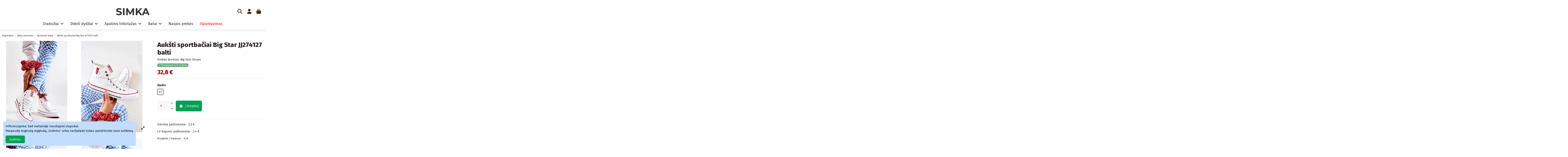

--- FILE ---
content_type: text/html; charset=utf-8
request_url: https://simka.lt/sportiniai-batai/17524-auksti-sportbaciai-big-star-jj274127-balti-jj274127-white.html
body_size: 23850
content:
<!doctype html>
<html lang="lt">

<head>
    
        
  <meta charset="utf-8">


  <meta http-equiv="x-ua-compatible" content="ie=edge">



  


  
  



  <title>Aukšti sportbačiai Big Star JJ274127 balti </title>
  
    
  
  
    
  
  <meta name="description" content="Lenkiški BIG STAR treniruokliai. Šie ikoniniai treniruokliai tiks prie daugelio drabužių. Batai puikiai prisitaiko prie pėdos formos, turi minkštą, medžiaginį vidpadį. ">
  <meta name="keywords" content="aukšti sportbačiai big star jj274127 balti">
      <meta name="robots" content="">
    
      <link rel="canonical" href="https://simka.lt/sportiniai-batai/17524-auksti-sportbaciai-big-star-jj274127-balti-jj274127-white.html">    

  
      

  
     <script type="application/ld+json">
 {
   "@context": "https://schema.org",
   "@type": "Organization",
   "name" : "Simka.lt",
   "url" : "https://simka.lt/"
       ,"logo": {
       "@type": "ImageObject",
       "url":"https://simka.lt/img/logo-1709403467.jpg"
     }
    }
</script>

<script type="application/ld+json">
  {
    "@context": "https://schema.org",
    "@type": "WebPage",
    "isPartOf": {
      "@type": "WebSite",
      "url":  "https://simka.lt/",
      "name": "Simka.lt"
    },
    "name": "Aukšti sportbačiai Big Star JJ274127 balti ",
    "url":  "https://simka.lt/sportiniai-batai/17524-auksti-sportbaciai-big-star-jj274127-balti-jj274127-white.html"
  }
</script>


  <script type="application/ld+json">
    {
      "@context": "https://schema.org",
      "@type": "BreadcrumbList",
      "itemListElement": [
                  {
            "@type": "ListItem",
            "position": 1,
            "name": "Pagrindinis",
            "item": "https://simka.lt/"
          },              {
            "@type": "ListItem",
            "position": 2,
            "name": "Batai moterims",
            "item": "https://simka.lt/9-batai-moterims"
          },              {
            "@type": "ListItem",
            "position": 3,
            "name": "Sportiniai batai",
            "item": "https://simka.lt/36-sportiniai-batai"
          },              {
            "@type": "ListItem",
            "position": 4,
            "name": "Aukšti sportbačiai Big Star JJ274127 balti",
            "item": "https://simka.lt/sportiniai-batai/17524-434072-auksti-sportbaciai-big-star-jj274127-balti-jj274127-white.html#/size-37"
          }          ]
    }
  </script>


  

  
    <script type="application/ld+json">
  {
    "@context": "https://schema.org/",
    "@type": "Product",
    "@id": "#product-snippet-id",
    "name": "Aukšti sportbačiai Big Star JJ274127 balti",
    "description": "Lenkiški BIG STAR treniruokliai. Šie ikoniniai treniruokliai tiks prie daugelio drabužių. Batai puikiai prisitaiko prie pėdos formos, turi minkštą, medžiaginį vidpadį. ",
    "category": "Sportiniai batai",
    "image" :"https://simka.lt/7326-home_default/auksti-sportbaciai-big-star-jj274127-balti-jj274127-white.jpg",    "sku": "JJ274127 WHITE",
    "mpn": "JJ274127 WHITE"
    ,"gtin13": "4776005578566"
        ,
    "brand": {
      "@type": "Brand",
      "name": "Big Star Shoes"
    }
                ,
    "offers": {
      "@type": "Offer",
      "priceCurrency": "EUR",
      "name": "Aukšti sportbačiai Big Star JJ274127 balti",
      "price": "32.8",
      "url": "https://simka.lt/sportiniai-batai/17524-434072-auksti-sportbaciai-big-star-jj274127-balti-jj274127-white.html#/206-size-37",
      "priceValidUntil": "2026-02-10",
              "image": ["https://simka.lt/7326-thickbox_default/auksti-sportbaciai-big-star-jj274127-balti-jj274127-white.jpg","https://simka.lt/7327-thickbox_default/auksti-sportbaciai-big-star-jj274127-balti-jj274127-white.jpg","https://simka.lt/7328-thickbox_default/auksti-sportbaciai-big-star-jj274127-balti-jj274127-white.jpg","https://simka.lt/7329-thickbox_default/auksti-sportbaciai-big-star-jj274127-balti-jj274127-white.jpg","https://simka.lt/7330-thickbox_default/auksti-sportbaciai-big-star-jj274127-balti-jj274127-white.jpg","https://simka.lt/7331-thickbox_default/auksti-sportbaciai-big-star-jj274127-balti-jj274127-white.jpg","https://simka.lt/7332-thickbox_default/auksti-sportbaciai-big-star-jj274127-balti-jj274127-white.jpg","https://simka.lt/7333-thickbox_default/auksti-sportbaciai-big-star-jj274127-balti-jj274127-white.jpg","https://simka.lt/7334-thickbox_default/auksti-sportbaciai-big-star-jj274127-balti-jj274127-white.jpg","https://simka.lt/7335-thickbox_default/auksti-sportbaciai-big-star-jj274127-balti-jj274127-white.jpg"],
            "sku": "JJ274127 WHITE",
      "mpn": "JJ274127 WHITE",
      "gtin13": "4776005578566",              "availability": "https://schema.org/InStock",
      "seller": {
        "@type": "Organization",
        "name": "Simka.lt"
      }
    }
      }
</script>


  
    
  



    <meta property="og:type" content="product">
    <meta property="og:url" content="https://simka.lt/sportiniai-batai/17524-auksti-sportbaciai-big-star-jj274127-balti-jj274127-white.html">
    <meta property="og:title" content="Aukšti sportbačiai Big Star JJ274127 balti ">
    <meta property="og:site_name" content="Simka.lt">
    <meta property="og:description" content="Lenkiški BIG STAR treniruokliai. Šie ikoniniai treniruokliai tiks prie daugelio drabužių. Batai puikiai prisitaiko prie pėdos formos, turi minkštą, medžiaginį vidpadį. ">
            <meta property="og:image" content="https://simka.lt/7326-thickbox_default/auksti-sportbaciai-big-star-jj274127-balti-jj274127-white.jpg">
        <meta property="og:image:width" content="1500">
        <meta property="og:image:height" content="2000">
    




      <meta name="viewport" content="initial-scale=1,user-scalable=no,maximum-scale=1,width=device-width">
  


  <meta name="theme-color" content="#695c52">
  <meta name="msapplication-navbutton-color" content="#695c52">


  <link rel="icon" type="image/vnd.microsoft.icon" href="https://simka.lt/img/favicon.ico?1715697127">
  <link rel="shortcut icon" type="image/x-icon" href="https://simka.lt/img/favicon.ico?1715697127">
    




    <link rel="stylesheet" href="https://simka.lt/themes/warehouse/assets/cache/theme-634d63386.css" type="text/css" media="all">




<link rel="preload" as="font"
      href="https://simka.lt/themes/warehouse/assets/css/font-awesome/webfonts/fa-brands-400.woff2"
      type="font/woff2" crossorigin="anonymous">

<link rel="preload" as="font"
      href="https://simka.lt/themes/warehouse/assets/css/font-awesome/webfonts/fa-regular-400.woff2"
      type="font/woff2" crossorigin="anonymous">

<link rel="preload" as="font"
      href="https://simka.lt/themes/warehouse/assets/css/font-awesome/webfonts/fa-solid-900.woff2"
      type="font/woff2" crossorigin="anonymous">

<link rel="preload" as="font"
      href="https://simka.lt/themes/warehouse/assets/css/font-awesome/webfonts/fa-brands-400.woff2"
      type="font/woff2" crossorigin="anonymous">


<link  rel="preload stylesheet"  as="style" href="https://simka.lt/themes/warehouse/assets/css/font-awesome/css/font-awesome-preload.css?v=6.7.2"
       type="text/css" crossorigin="anonymous">





  

  <script>
        var elementorFrontendConfig = {"isEditMode":"","stretchedSectionContainer":"","instagramToken":false,"is_rtl":false,"ajax_csfr_token_url":"https:\/\/simka.lt\/module\/iqitelementor\/Actions?process=handleCsfrToken&ajax=1"};
        var etsAwuFo = {"version":"1.2.3","conf":{"removeId":false,"removeAttrAlias":false,"removeAttrIdAlias":false},"productHasGroups":true,"productGroups":{"dydis":{"idGroup":4,"type":"input","attributes":[{"id":206,"idAttribute":206,"name":"37","url":"37","idGroup":4}]}},"productId":"17524"};
        var iqitTheme = {"rm_sticky":"down","rm_breakpoint":0,"op_preloader":"0","cart_style":"side","cart_confirmation":"modal","h_layout":"3","f_fixed":"1","f_layout":"4","h_absolute":"0","h_sticky":"menu","hw_width":"inherit","mm_content":"accordion","hm_submenu_width":"default","h_search_type":"box","pl_lazyload":true,"pl_infinity":false,"pl_rollover":true,"pl_crsl_autoplay":false,"pl_slider_ld":5,"pl_slider_d":4,"pl_slider_t":3,"pl_slider_p":2,"pp_thumbs":"bottom","pp_zoom":"modalzoom","pp_image_layout":"column","pp_tabs":"tabha","pl_grid_qty":false};
        var iqitcountdown_days = "d.";
        var iqitmegamenu = {"sticky":"false","containerSelector":"#wrapper > .container"};
        var oosn_id_module = "182";
        var prestashop = {"cart":{"products":[],"totals":{"total":{"type":"total","label":"Viso","amount":0,"value":"0,0\u00a0\u20ac"},"total_including_tax":{"type":"total","label":"Viso (su PVM)","amount":0,"value":"0,0\u00a0\u20ac"},"total_excluding_tax":{"type":"total","label":"Viso (be PVM)","amount":0,"value":"0,0\u00a0\u20ac"}},"subtotals":{"products":{"type":"products","label":"Tarpin\u0117 suma","amount":0,"value":"0,0\u00a0\u20ac"},"discounts":null,"shipping":{"type":"shipping","label":"Pristatymas","amount":0,"value":""},"tax":null},"products_count":0,"summary_string":"0 preki\u0173","vouchers":{"allowed":1,"added":[]},"discounts":[],"minimalPurchase":0,"minimalPurchaseRequired":""},"currency":{"id":1,"name":"Euras","iso_code":"EUR","iso_code_num":"978","sign":"\u20ac"},"customer":{"lastname":null,"firstname":null,"email":null,"birthday":null,"newsletter":null,"newsletter_date_add":null,"optin":null,"website":null,"company":null,"siret":null,"ape":null,"is_logged":false,"gender":{"type":null,"name":null},"addresses":[]},"country":{"id_zone":"1","id_currency":"1","call_prefix":"370","iso_code":"LT","active":"1","contains_states":"0","need_identification_number":"0","need_zip_code":"0","zip_code_format":"","display_tax_label":"0","name":"Lietuva","id":130},"language":{"name":"lietuvi\u0173 kalba (Lithuanian)","iso_code":"lt","locale":"lt-LT","language_code":"lt-LT","active":"1","is_rtl":"0","date_format_lite":"Y-m-d","date_format_full":"Y-m-d H:i:s","id":1},"page":{"title":"","canonical":"https:\/\/simka.lt\/sportiniai-batai\/17524-auksti-sportbaciai-big-star-jj274127-balti-jj274127-white.html","meta":{"title":"Auk\u0161ti sportba\u010diai Big Star JJ274127 balti ","description":"Lenki\u0161ki BIG STAR treniruokliai. \u0160ie ikoniniai treniruokliai tiks prie daugelio drabu\u017ei\u0173. Batai puikiai prisitaiko prie p\u0117dos formos, turi mink\u0161t\u0105, med\u017eiagin\u012f vidpad\u012f. ","keywords":"auk\u0161ti sportba\u010diai big star jj274127 balti","robots":"index"},"page_name":"product","body_classes":{"lang-lt":true,"lang-rtl":false,"country-LT":true,"currency-EUR":true,"layout-full-width":true,"page-product":true,"tax-display-disabled":true,"page-customer-account":false,"product-id-17524":true,"product-Auk\u0161ti sportba\u010diai Big Star JJ274127 balti":true,"product-id-category-36":true,"product-id-manufacturer-12":true,"product-id-supplier-0":true,"product-available-for-order":true},"admin_notifications":[],"password-policy":{"feedbacks":{"0":"Labai silpnas","1":"Silpnas","2":"Vidutinis","3":"Stiprus","4":"Labai stiprus","Straight rows of keys are easy to guess":"Klaviat\u016bros eilut\u0117s sekas lengva atsp\u0117ti","Short keyboard patterns are easy to guess":"Trumpus klaviat\u016bros \u0161ablonus lengva atsp\u0117ti","Use a longer keyboard pattern with more turns":"Naudoti ilgesn\u012f klaviat\u016bros model\u012f su daugiau apsuk\u0173","Repeats like \"aaa\" are easy to guess":"Pakartojimus, tokius kaip \u201eaaa\u201c, lengva atsp\u0117ti","Repeats like \"abcabcabc\" are only slightly harder to guess than \"abc\"":"Pasikartojimus, tokius kaip \u201eabcabcabc\u201c, atsp\u0117ti yra tik \u0161iek tiek sunkiau nei \u201eabc\u201c","Sequences like abc or 6543 are easy to guess":"Sekas, tokias kaip \"abc\" arba \"6543\", yra lengva atsp\u0117ti","Recent years are easy to guess":"Einamuosius metus lengva atsp\u0117ti","Dates are often easy to guess":"Datas da\u017enai nesunku atsp\u0117ti","This is a top-10 common password":"Tai yra vienas i\u0161 10 pa\u010di\u0173 populiariausi\u0173 slapta\u017eod\u017ei\u0173","This is a top-100 common password":"Tai yra vienas i\u0161 100 pa\u010di\u0173 populiariausi\u0173 slapta\u017eod\u017ei\u0173","This is a very common password":"Tai labai da\u017enai pasikartojantis slapta\u017eodis","This is similar to a commonly used password":"\u0160is yra pana\u0161us \u012f da\u017enai pasikartojant\u012f slapta\u017eod\u012f","A word by itself is easy to guess":"\u017dodis yra lengvai atsp\u0117jamas","Names and surnames by themselves are easy to guess":"Vardus ir pavardes lengva atsp\u0117ti","Common names and surnames are easy to guess":"\u012eprastus vardus ir pavardes lengva atsp\u0117ti","Use a few words, avoid common phrases":"Naudokite kelis \u017eod\u017eius, venkite da\u017enai naudojam\u0173 frazi\u0173","No need for symbols, digits, or uppercase letters":"Neb\u016btini simboliai, skai\u010diai, ar did\u017eiosios raid\u0117s","Avoid repeated words and characters":"Venkite pasikartojan\u010di\u0173 \u017eod\u017ei\u0173 ir simboli\u0173","Avoid sequences":"Venkite sek\u0173","Avoid recent years":"Venkite naudoti einamuosius metus","Avoid years that are associated with you":"Venkite naudoti metus, kurie yra susij\u0119 su jumis","Avoid dates and years that are associated with you":"Venkite naudoti datas ir metus, kurie yra susij\u0119 su jumis","Capitalization doesn't help very much":"Did\u017eiosios raid\u0117s nelabai pad\u0117s","All-uppercase is almost as easy to guess as all-lowercase":"Visas did\u017ei\u0105sias raides atsp\u0117ti beveik taip pat lengva, kaip ir ma\u017e\u0105sias","Reversed words aren't much harder to guess":"Atvirk\u0161tinius \u017eod\u017eius atsp\u0117ti n\u0117ra labai sunku","Predictable substitutions like '@' instead of 'a' don't help very much":"Nusp\u0117jami pakaitalai, tokie kaip \u201e@\u201c vietoj \u201ea\u201c, nelabai padeda","Add another word or two. Uncommon words are better.":"Prid\u0117kite dar vien\u0105 ar du \u017eod\u017eius. Retai naudojami \u017eod\u017eiai yra geresni."}}},"shop":{"name":"Simka.lt","logo":"https:\/\/simka.lt\/img\/logo-1709403467.jpg","stores_icon":"https:\/\/simka.lt\/img\/logo_stores.png","favicon":"https:\/\/simka.lt\/img\/favicon.ico"},"core_js_public_path":"\/themes\/","urls":{"base_url":"https:\/\/simka.lt\/","current_url":"https:\/\/simka.lt\/sportiniai-batai\/17524-auksti-sportbaciai-big-star-jj274127-balti-jj274127-white.html","shop_domain_url":"https:\/\/simka.lt","img_ps_url":"https:\/\/simka.lt\/img\/","img_cat_url":"https:\/\/simka.lt\/img\/c\/","img_lang_url":"https:\/\/simka.lt\/img\/l\/","img_prod_url":"https:\/\/simka.lt\/img\/p\/","img_manu_url":"https:\/\/simka.lt\/img\/m\/","img_sup_url":"https:\/\/simka.lt\/img\/su\/","img_ship_url":"https:\/\/simka.lt\/img\/s\/","img_store_url":"https:\/\/simka.lt\/img\/st\/","img_col_url":"https:\/\/simka.lt\/img\/co\/","img_url":"https:\/\/simka.lt\/themes\/warehouse\/assets\/img\/","css_url":"https:\/\/simka.lt\/themes\/warehouse\/assets\/css\/","js_url":"https:\/\/simka.lt\/themes\/warehouse\/assets\/js\/","pic_url":"https:\/\/simka.lt\/upload\/","theme_assets":"https:\/\/simka.lt\/themes\/warehouse\/assets\/","theme_dir":"https:\/\/simka.lt\/themes\/warehouse\/","pages":{"address":"https:\/\/simka.lt\/adresas","addresses":"https:\/\/simka.lt\/adresai","authentication":"https:\/\/simka.lt\/prisijungimas","manufacturer":"https:\/\/simka.lt\/brand","cart":"https:\/\/simka.lt\/krepselis","category":"https:\/\/simka.lt\/index.php?controller=category","cms":"https:\/\/simka.lt\/index.php?controller=cms","contact":"https:\/\/simka.lt\/susisiekite-su-mumis","discount":"https:\/\/simka.lt\/nuolaida","guest_tracking":"https:\/\/simka.lt\/svecio-paskyra","history":"https:\/\/simka.lt\/uzsakymo-istorija","identity":"https:\/\/simka.lt\/asmenine-informacija","index":"https:\/\/simka.lt\/","my_account":"https:\/\/simka.lt\/mano-paskyra","order_confirmation":"https:\/\/simka.lt\/uzsakymo-patvirtinimas","order_detail":"https:\/\/simka.lt\/index.php?controller=order-detail","order_follow":"https:\/\/simka.lt\/uzsakymo-sekimas","order":"https:\/\/simka.lt\/uzsakymas","order_return":"https:\/\/simka.lt\/index.php?controller=order-return","order_slip":"https:\/\/simka.lt\/kredito-kvitas","pagenotfound":"https:\/\/simka.lt\/Puslapis-nerastas","password":"https:\/\/simka.lt\/slaptazodzio-atkurimas","pdf_invoice":"https:\/\/simka.lt\/index.php?controller=pdf-invoice","pdf_order_return":"https:\/\/simka.lt\/index.php?controller=pdf-order-return","pdf_order_slip":"https:\/\/simka.lt\/index.php?controller=pdf-order-slip","prices_drop":"https:\/\/simka.lt\/sumazinta-kaina","product":"https:\/\/simka.lt\/index.php?controller=product","registration":"https:\/\/simka.lt\/registracija","search":"https:\/\/simka.lt\/paieska","sitemap":"https:\/\/simka.lt\/svetain\u0117s \u017eem\u0117lapis","stores":"https:\/\/simka.lt\/parduotuves","supplier":"https:\/\/simka.lt\/tiek\u0117jai","new_products":"https:\/\/simka.lt\/naujos-prekes","brands":"https:\/\/simka.lt\/brand","register":"https:\/\/simka.lt\/registracija","order_login":"https:\/\/simka.lt\/uzsakymas?login=1"},"alternative_langs":[],"actions":{"logout":"https:\/\/simka.lt\/?mylogout="},"no_picture_image":{"bySize":{"small_default":{"url":"https:\/\/simka.lt\/img\/p\/lt-default-small_default.jpg","width":98,"height":127},"cart_default":{"url":"https:\/\/simka.lt\/img\/p\/lt-default-cart_default.jpg","width":125,"height":162},"medium_default":{"url":"https:\/\/simka.lt\/img\/p\/lt-default-medium_default.jpg","width":452,"height":602},"home_default":{"url":"https:\/\/simka.lt\/img\/p\/lt-default-home_default.jpg","width":600,"height":800},"large_default":{"url":"https:\/\/simka.lt\/img\/p\/lt-default-large_default.jpg","width":600,"height":800},"thickbox_default":{"url":"https:\/\/simka.lt\/img\/p\/lt-default-thickbox_default.jpg","width":1500,"height":2000}},"small":{"url":"https:\/\/simka.lt\/img\/p\/lt-default-small_default.jpg","width":98,"height":127},"medium":{"url":"https:\/\/simka.lt\/img\/p\/lt-default-home_default.jpg","width":600,"height":800},"large":{"url":"https:\/\/simka.lt\/img\/p\/lt-default-thickbox_default.jpg","width":1500,"height":2000},"legend":""}},"configuration":{"display_taxes_label":false,"display_prices_tax_incl":true,"is_catalog":false,"show_prices":true,"opt_in":{"partner":false},"quantity_discount":{"type":"discount","label":"Vieneto nuolaida"},"voucher_enabled":1,"return_enabled":0},"field_required":[],"breadcrumb":{"links":[{"title":"Pagrindinis","url":"https:\/\/simka.lt\/"},{"title":"Batai moterims","url":"https:\/\/simka.lt\/9-batai-moterims"},{"title":"Sportiniai batai","url":"https:\/\/simka.lt\/36-sportiniai-batai"},{"title":"Auk\u0161ti sportba\u010diai Big Star JJ274127 balti","url":"https:\/\/simka.lt\/sportiniai-batai\/17524-434072-auksti-sportbaciai-big-star-jj274127-balti-jj274127-white.html#\/size-37"}],"count":4},"link":{"protocol_link":"https:\/\/","protocol_content":"https:\/\/"},"time":1769461343,"static_token":"e0376cf8cd772762f8b52d674e314269","token":"dbcb34e148e633eeb0ba465aae8c17f6","debug":false};
        var psemailsubscription_subscription = "https:\/\/simka.lt\/module\/ps_emailsubscription\/subscription";
      </script>



  <script async src="https://www.googletagmanager.com/gtag/js?id=G-6FYEJK6BML"></script>
<script>
  window.dataLayer = window.dataLayer || [];
  function gtag(){dataLayer.push(arguments);}
  gtag('js', new Date());
  gtag(
    'config',
    'G-6FYEJK6BML',
    {
      'debug_mode':false
                      }
  );
</script>

<script type="module" src="https://klix.blob.core.windows.net/public/pay-later-widget/build/klix-pay-later-widget.esm.js"></script>
        <script nomodule="" src="https://klix.blob.core.windows.net/public/pay-later-widget/build/klix-pay-later-widget.js"></script><script type="text/javascript">
    
        var oosn_front_controller_url = 'https://simka.lt/module/hioutofstocknotification/subscribe';
        var psv = 8.1;
        var oosn_secure_key = 'd0b40279e3e98ed2b0f3a46a98e8bf41';
        var oosn_position = 'page';
        var quantity = 5;
        var id_product = 17524;
        var id_combination = 434072;
        var oosn_stock_managment = 1;
    
</script>
<style>
    .kboverlaygg {
        width: 100%;
        height: 100%;
        position: fixed;
        background: rgba(0,0,0,0.5);
        z-index: 9;
    }
</style>
<script type="text/javascript">
    var abd_ajax_url = '/index.php?fc=module&module=abandonedcart&controller=cron'; </script>



    
            <meta property="product:pretax_price:amount" content="27.141357">
        <meta property="product:pretax_price:currency" content="EUR">
        <meta property="product:price:amount" content="32.8">
        <meta property="product:price:currency" content="EUR">
        
    

    </head>

<body id="product" class="lang-lt country-lt currency-eur layout-full-width page-product tax-display-disabled product-id-17524 product-auksti-sportbaciai-big-star-jj274127-balti product-id-category-36 product-id-manufacturer-12 product-id-supplier-0 product-available-for-order body-desktop-header-style-w-3">


    




    


<main id="main-page-content"  >
    
            

    <header id="header" class="desktop-header-style-w-3">
        
            
  <div class="header-banner">
    
  </div>




            <nav class="header-nav">
        <div class="container">
    
        <div class="row justify-content-between">
            <div class="col col-auto col-md left-nav">
                                            <div class="block-iqitlinksmanager block-iqitlinksmanager-2 block-links-inline d-inline-block">
            <ul>
                                                            <li>
                            <a
                                    href="https://simka.lt/content/1-Pristatymas"
                                    title=""                                                                >
                                Pristatymas
                            </a>
                        </li>
                                                                                <li>
                            <a
                                    href="https://simka.lt/content/2-grazinimas"
                                    title=""                                                                >
                                Grąžinimas
                            </a>
                        </li>
                                                                                <li>
                            <a
                                    href="https://simka.lt/content/category/1-pagrindinis"
                                    title=""                                                                >
                                Pagrindinis
                            </a>
                        </li>
                                                </ul>
        </div>
    
            </div>
            <div class="col col-auto center-nav text-center">
                
             </div>
            <div class="col col-auto col-md right-nav text-right">
                
             </div>
        </div>

                        </div>
            </nav>
        



<div id="desktop-header" class="desktop-header-style-3">
    
            
<div class="header-top">
    <div id="desktop-header-container" class="container">
        <div class="row align-items-center">
                            <div class="col col-header-left">
                                        
                </div>
                <div class="col col-header-center text-center">
                    <div id="desktop_logo">
                        
  <a href="https://simka.lt/">
    <img class="logo img-fluid"
         src="https://simka.lt/img/logo-1709403467.jpg"
                  alt="Simka.lt"
         width="161"
         height="35"
    >
  </a>

                    </div>
                    
                </div>
                        <div class="col  col-header-right">
                <div class="row no-gutters justify-content-end">
                                            <div id="header-search-btn" class="col col-auto position-relative header-btn-w header-search-btn-w ">
    <a data-toggle="dropdown" id="header-search-btn-drop"  class="header-btn header-search-btn" data-bs-display="static">
        <i class="fa fa-search fa-fw icon" aria-hidden="true"></i>
        <span class="title">Paieška</span>
    </a>
            <div class="dropdown-content dropdown-menu dropdown-search">
            
<!-- Block search module TOP -->
<div id="search_widget" class="search-widget" data-search-controller-url="https://simka.lt/module/iqitsearch/searchiqit">
    <form method="get" action="https://simka.lt/module/iqitsearch/searchiqit">
        <div class="input-group">
            <input type="text" name="s" value="" data-all-text="Rodyti viską"
                   data-blog-text="Tinklaraščio straipsnis"
                   data-product-text="Prekė"
                   data-brands-text="Firminis ženklas"
                   autocomplete="off" autocorrect="off" autocapitalize="off" spellcheck="false"
                   placeholder="Įveskite paieškos žodį" class="form-control form-search-control" />
            <button type="submit" class="search-btn" aria-label="Įveskite paieškos žodį">
                <i class="fa fa-search"></i>
            </button>
        </div>
    </form>
</div>
<!-- /Block search module TOP -->

        </div>
    </div>
                    
                    
                                            <div id="header-user-btn" class="col col-auto header-btn-w header-user-btn-w">
            <a href="https://simka.lt/prisijungimas?back=https%3A%2F%2Fsimka.lt%2Fsportiniai-batai%2F17524-auksti-sportbaciai-big-star-jj274127-balti-jj274127-white.html"
           title="Prisijungti prie savo paskyros"
           rel="nofollow" class="header-btn header-user-btn">
            <i class="fa fa-user fa-fw icon" aria-hidden="true"></i>
            <span class="title">Prisijungti</span>
        </a>
    </div>









                                        

                    

                                            
                                                    <div id="ps-shoppingcart-wrapper" class="col col-auto">
    <div id="ps-shoppingcart"
         class="header-btn-w header-cart-btn-w ps-shoppingcart side-cart">
         <div id="blockcart" class="blockcart cart-preview"
         data-refresh-url="//simka.lt/module/ps_shoppingcart/ajax">
        <a id="cart-toogle" class="cart-toogle header-btn header-cart-btn" data-bs-toggle="dropdown" data-bs-display="static" data-bs-auto-close="outside">
            <i class="fa fa-shopping-bag fa-fw icon" aria-hidden="true"><span class="cart-products-count-btn  d-none">0</span></i>
            <span class="info-wrapper">
            <span class="title">Krepšelis</span>
            <span class="cart-toggle-details">
            <span class="text-faded cart-separator"> / </span>
                            Empty
                        </span>
            </span>
        </a>
        <div id="_desktop_blockcart-content" class="dropdown-menu-custom dropdown-menu">
    <div id="blockcart-content" class="blockcart-content">
        <div class="cart-title">
            <div class="w-100 d-flex align-items-center justify-content-between">
                <span class="modal-title flex-grow-1 text-truncate">Prekių krepšelis</span>
                <button type="button" id="js-cart-close" class="close flex-shrink-0 ms-2">
                    <span>×</span>
                </button>
             </div>     <hr>
        </div>

                    <span class="no-items">Jūsų krepšelyje nėra prekių</span>
            </div>
</div> </div>




    </div>
</div>
                                                
                                    </div>
                
            </div>
            <div class="col-12">
                <div class="row">
                    
                </div>
            </div>
        </div>
    </div>
</div>
<div class="container iqit-megamenu-container"><div id="iqitmegamenu-wrapper" class="iqitmegamenu-wrapper iqitmegamenu-all">
	<div class="container container-iqitmegamenu">
		<div id="iqitmegamenu-horizontal" class="iqitmegamenu  clearfix" role="navigation">

						
			<nav id="cbp-hrmenu" class="cbp-hrmenu cbp-horizontal cbp-hrsub-narrow">
				<ul>
											<li id="cbp-hrmenu-tab-3"
							class="cbp-hrmenu-tab cbp-hrmenu-tab-3  cbp-has-submeu">
							<a href="https://simka.lt/3-drabuziai-moterims" class="nav-link" 
										>
										

										<span class="cbp-tab-title">
											Drabužiai											<i class="fa fa-angle-down cbp-submenu-aindicator"></i></span>
																			</a>
																			<div class="cbp-hrsub col-5">
											<div class="cbp-hrsub-inner">
												<div class="container iqitmegamenu-submenu-container">
													
																																													




<div class="row menu_row menu-element  first_rows menu-element-id-1">
                

                                                




    <div class="col-6 cbp-menu-column cbp-menu-element menu-element-id-3 ">
        <div class="cbp-menu-column-inner">
                        
                
                
                    
                                                    <ul class="cbp-links cbp-category-tree">
                                                                                                            <li >
                                            <div class="cbp-category-link-w">
                                                <a href="https://simka.lt/11-sukneles">Suknelės</a>

                                                                                            </div>
                                        </li>
                                                                                                                                                <li >
                                            <div class="cbp-category-link-w">
                                                <a href="https://simka.lt/12-tunikos-moterims">Tunikos</a>

                                                                                            </div>
                                        </li>
                                                                                                                                                <li >
                                            <div class="cbp-category-link-w">
                                                <a href="https://simka.lt/13-palaidines">Palaidinės</a>

                                                                                            </div>
                                        </li>
                                                                                                                                                <li >
                                            <div class="cbp-category-link-w">
                                                <a href="https://simka.lt/15-marskiniai-moterims">Marškiniai</a>

                                                                                            </div>
                                        </li>
                                                                                                                                                <li >
                                            <div class="cbp-category-link-w">
                                                <a href="https://simka.lt/16-marskineliai-moterims">Marškinėliai</a>

                                                                                            </div>
                                        </li>
                                                                                                                                                <li >
                                            <div class="cbp-category-link-w">
                                                <a href="https://simka.lt/17-dzemperiai-moterims">Džemperiai</a>

                                                                                            </div>
                                        </li>
                                                                                                                                                <li >
                                            <div class="cbp-category-link-w">
                                                <a href="https://simka.lt/18-megztiniai-moterims">Megztiniai</a>

                                                                                            </div>
                                        </li>
                                                                                                                                                <li >
                                            <div class="cbp-category-link-w">
                                                <a href="https://simka.lt/19-svarkai-moterims">Švarkai</a>

                                                                                            </div>
                                        </li>
                                                                                                                                                <li >
                                            <div class="cbp-category-link-w">
                                                <a href="https://simka.lt/20-kombinezonai">Kombinezonai</a>

                                                                                            </div>
                                        </li>
                                                                                                                                                <li >
                                            <div class="cbp-category-link-w">
                                                <a href="https://simka.lt/21-laisvalaikio-kostiumai">Laisvalaikio kostiumai</a>

                                                                                            </div>
                                        </li>
                                                                                                </ul>
                                            
                
            

            
            </div>    </div>
                                    




    <div class="col-6 cbp-menu-column cbp-menu-element menu-element-id-4 ">
        <div class="cbp-menu-column-inner">
                        
                
                
                    
                                                    <ul class="cbp-links cbp-category-tree">
                                                                                                            <li >
                                            <div class="cbp-category-link-w">
                                                <a href="https://simka.lt/22-liemenes">Liemenės</a>

                                                                                            </div>
                                        </li>
                                                                                                                                                <li >
                                            <div class="cbp-category-link-w">
                                                <a href="https://simka.lt/23-striukes-moterims">Striukės</a>

                                                                                            </div>
                                        </li>
                                                                                                                                                <li >
                                            <div class="cbp-category-link-w">
                                                <a href="https://simka.lt/24-paltai-moterims">Paltai</a>

                                                                                            </div>
                                        </li>
                                                                                                                                                <li >
                                            <div class="cbp-category-link-w">
                                                <a href="https://simka.lt/25-dzinsai-moterims">Džinsai</a>

                                                                                            </div>
                                        </li>
                                                                                                                                                <li >
                                            <div class="cbp-category-link-w">
                                                <a href="https://simka.lt/26-kelnes-moterims">Kelnės</a>

                                                                                            </div>
                                        </li>
                                                                                                                                                <li >
                                            <div class="cbp-category-link-w">
                                                <a href="https://simka.lt/27-leginsai">Leginsai</a>

                                                                                            </div>
                                        </li>
                                                                                                                                                <li >
                                            <div class="cbp-category-link-w">
                                                <a href="https://simka.lt/28-sortai-moterims">Šortai</a>

                                                                                            </div>
                                        </li>
                                                                                                                                                <li >
                                            <div class="cbp-category-link-w">
                                                <a href="https://simka.lt/29-sijonai">Sijonai</a>

                                                                                            </div>
                                        </li>
                                                                                                                                                <li >
                                            <div class="cbp-category-link-w">
                                                <a href="https://simka.lt/65-skareles-skraistes">Skarelės, skraistės</a>

                                                                                            </div>
                                        </li>
                                                                                                                                                <li >
                                            <div class="cbp-category-link-w">
                                                <a href="https://simka.lt/321-aksesuarai-ziemai">Aksesuarai žiemai</a>

                                                                                            </div>
                                        </li>
                                                                                                </ul>
                                            
                
            

            
            </div>    </div>
                            
                </div>
																													
																									</div>
											</div>
										</div>
																</li>
												<li id="cbp-hrmenu-tab-13"
							class="cbp-hrmenu-tab cbp-hrmenu-tab-13  cbp-has-submeu">
							<a href="https://simka.lt/71-dideli-dydziai" class="nav-link" 
										>
										

										<span class="cbp-tab-title">
											Dideli dydžiai											<i class="fa fa-angle-down cbp-submenu-aindicator"></i></span>
																			</a>
																			<div class="cbp-hrsub col-5">
											<div class="cbp-hrsub-inner">
												<div class="container iqitmegamenu-submenu-container">
													
																																													




<div class="row menu_row menu-element  first_rows menu-element-id-1">
                

                                                




    <div class="col-6 cbp-menu-column cbp-menu-element menu-element-id-5 ">
        <div class="cbp-menu-column-inner">
                        
                
                
                    
                                                    <ul class="cbp-links cbp-category-tree">
                                                                                                            <li >
                                            <div class="cbp-category-link-w">
                                                <a href="https://simka.lt/261-dideliu-dydziu-sukneles">Didelių dydžių suknelės</a>

                                                                                            </div>
                                        </li>
                                                                                                                                                <li >
                                            <div class="cbp-category-link-w">
                                                <a href="https://simka.lt/258-dideliu-dydziu-palaidines">Didelių dydžių palaidinės</a>

                                                                                            </div>
                                        </li>
                                                                                                                                                <li >
                                            <div class="cbp-category-link-w">
                                                <a href="https://simka.lt/257-dideliu-dydziu-megztiniai">Didelių dydžių megztiniai</a>

                                                                                            </div>
                                        </li>
                                                                                                                                                <li >
                                            <div class="cbp-category-link-w">
                                                <a href="https://simka.lt/254-dideliu-dydziu-dzemperiai">Didelių dydžių džemperiai</a>

                                                                                            </div>
                                        </li>
                                                                                                                                                <li >
                                            <div class="cbp-category-link-w">
                                                <a href="https://simka.lt/255-dideliu-dydziu-kelnes">Didelių dydžių kelnės</a>

                                                                                            </div>
                                        </li>
                                                                                                                                                <li >
                                            <div class="cbp-category-link-w">
                                                <a href="https://simka.lt/259-dideliu-dydziu-sijonai">Didelių dydžių sijonai</a>

                                                                                            </div>
                                        </li>
                                                                                                                                                <li >
                                            <div class="cbp-category-link-w">
                                                <a href="https://simka.lt/308-svarkai-apkunioms">Švarkai apkūnioms</a>

                                                                                            </div>
                                        </li>
                                                                                                                                                <li >
                                            <div class="cbp-category-link-w">
                                                <a href="https://simka.lt/310-laisvalaikio-kostiumai-apkunioms">Laisvalaikio kostiumai apkūnioms</a>

                                                                                            </div>
                                        </li>
                                                                                                                                                <li >
                                            <div class="cbp-category-link-w">
                                                <a href="https://simka.lt/322-kombinezonai-apkunioms">Kombinezonai apkūnioms</a>

                                                                                            </div>
                                        </li>
                                                                                                </ul>
                                            
                
            

            
            </div>    </div>
                                    




    <div class="col-5 cbp-menu-column cbp-menu-element menu-element-id-6 ">
        <div class="cbp-menu-column-inner">
                        
                
                
                    
                                                    <ul class="cbp-links cbp-category-tree">
                                                                                                            <li >
                                            <div class="cbp-category-link-w">
                                                <a href="https://simka.lt/323-dideliu-dydziu-pizamos">Didelių dydžių pižamos</a>

                                                                                            </div>
                                        </li>
                                                                                                                                                <li >
                                            <div class="cbp-category-link-w">
                                                <a href="https://simka.lt/324-dideliu-dydziu-naktiniai">Didelių dydžių naktiniai</a>

                                                                                            </div>
                                        </li>
                                                                                                                                                <li >
                                            <div class="cbp-category-link-w">
                                                <a href="https://simka.lt/325-dideliu-dydziu-chalatai">Didelių dydžių chalatai</a>

                                                                                            </div>
                                        </li>
                                                                                                                                                <li >
                                            <div class="cbp-category-link-w">
                                                <a href="https://simka.lt/327-pizamos-vyrams">Pižamos vyrams</a>

                                                                                            </div>
                                        </li>
                                                                                                </ul>
                                            
                
            

            
            </div>    </div>
                            
                </div>
																													
																									</div>
											</div>
										</div>
																</li>
												<li id="cbp-hrmenu-tab-5"
							class="cbp-hrmenu-tab cbp-hrmenu-tab-5  cbp-has-submeu">
							<a href="https://simka.lt/10-apatinis-trikotazas-moterims" class="nav-link" 
										>
										

										<span class="cbp-tab-title">
											Apatinis trikotažas											<i class="fa fa-angle-down cbp-submenu-aindicator"></i></span>
																			</a>
																			<div class="cbp-hrsub col-5">
											<div class="cbp-hrsub-inner">
												<div class="container iqitmegamenu-submenu-container">
													
																																													




<div class="row menu_row menu-element  first_rows menu-element-id-1">
                

                                                




    <div class="col-5 cbp-menu-column cbp-menu-element menu-element-id-2 ">
        <div class="cbp-menu-column-inner">
                        
                
                
                    
                                                    <ul class="cbp-links cbp-category-tree">
                                                                                                            <li >
                                            <div class="cbp-category-link-w">
                                                <a href="https://simka.lt/53-glaustinukes-bodziai">Glaustinukės, bodžiai</a>

                                                                                            </div>
                                        </li>
                                                                                                                                                <li >
                                            <div class="cbp-category-link-w">
                                                <a href="https://simka.lt/54-apatiniai-marskineliai">Apatiniai marškinėliai</a>

                                                                                            </div>
                                        </li>
                                                                                                                                                <li >
                                            <div class="cbp-category-link-w">
                                                <a href="https://simka.lt/55-kelnaites-moterims">Kelnaitės moterims</a>

                                                                                            </div>
                                        </li>
                                                                                                                                                <li >
                                            <div class="cbp-category-link-w">
                                                <a href="https://simka.lt/56-naktiniai-moterims">Naktinukai</a>

                                                                                            </div>
                                        </li>
                                                                                                                                                <li >
                                            <div class="cbp-category-link-w">
                                                <a href="https://simka.lt/57-pizamos-moterims">Pižamos</a>

                                                                                            </div>
                                        </li>
                                                                                                                                                                                                                    <li >
                                            <div class="cbp-category-link-w">
                                                <a href="https://simka.lt/59-papludimio-skraistes">Paplūdimio skraistės</a>

                                                                                            </div>
                                        </li>
                                                                                                                                                <li >
                                            <div class="cbp-category-link-w">
                                                <a href="https://simka.lt/60-moteriskos-kojines">Kojinės</a>

                                                                                            </div>
                                        </li>
                                                                                                </ul>
                                            
                
            

            
            </div>    </div>
                                    




    <div class="col-5 cbp-menu-column cbp-menu-element menu-element-id-3 ">
        <div class="cbp-menu-column-inner">
                        
                
                
                    
                                                    <ul class="cbp-links cbp-category-tree">
                                                                                                            <li >
                                            <div class="cbp-category-link-w">
                                                <a href="https://simka.lt/323-dideliu-dydziu-pizamos">Didelių dydžių pižamos</a>

                                                                                            </div>
                                        </li>
                                                                                                                                                <li >
                                            <div class="cbp-category-link-w">
                                                <a href="https://simka.lt/324-dideliu-dydziu-naktiniai">Didelių dydžių naktiniai</a>

                                                                                            </div>
                                        </li>
                                                                                                                                                <li >
                                            <div class="cbp-category-link-w">
                                                <a href="https://simka.lt/325-dideliu-dydziu-chalatai">Didelių dydžių chalatai</a>

                                                                                            </div>
                                        </li>
                                                                                                                                                <li >
                                            <div class="cbp-category-link-w">
                                                <a href="https://simka.lt/327-pizamos-vyrams">Pižamos vyrams</a>

                                                                                            </div>
                                        </li>
                                                                                                </ul>
                                            
                
            

            
            </div>    </div>
                            
                </div>
																													
																									</div>
											</div>
										</div>
																</li>
												<li id="cbp-hrmenu-tab-4"
							class="cbp-hrmenu-tab cbp-hrmenu-tab-4  cbp-has-submeu">
							<a href="https://simka.lt/9-batai-moterims" class="nav-link" 
										>
										

										<span class="cbp-tab-title">
											Batai											<i class="fa fa-angle-down cbp-submenu-aindicator"></i></span>
																			</a>
																			<div class="cbp-hrsub col-7">
											<div class="cbp-hrsub-inner">
												<div class="container iqitmegamenu-submenu-container">
													
																																													




<div class="row menu_row menu-element  first_rows menu-element-id-1">
                

                                                




    <div class="col-3 cbp-menu-column cbp-menu-element menu-element-id-3 ">
        <div class="cbp-menu-column-inner">
                        
                
                
                    
                                                    <ul class="cbp-links cbp-category-tree">
                                                                                                            <li >
                                            <div class="cbp-category-link-w">
                                                <a href="https://simka.lt/30-aulinukai-moterims">Aulinukai</a>

                                                                                            </div>
                                        </li>
                                                                                                                                                <li >
                                            <div class="cbp-category-link-w">
                                                <a href="https://simka.lt/31-ilgaauliai-batai">Ilgaauliai batai</a>

                                                                                            </div>
                                        </li>
                                                                                                                                                <li >
                                            <div class="cbp-category-link-w">
                                                <a href="https://simka.lt/294-pusbaciai">Pusbačiai</a>

                                                                                            </div>
                                        </li>
                                                                                                                                                <li >
                                            <div class="cbp-category-link-w">
                                                <a href="https://simka.lt/34-klasikiniai-batai">Klasikiniai batai</a>

                                                                                            </div>
                                        </li>
                                                                                                                                                <li >
                                            <div class="cbp-category-link-w">
                                                <a href="https://simka.lt/35-laisvalaikio-batai">Laisvalaikio batai</a>

                                                                                            </div>
                                        </li>
                                                                                                                                                <li >
                                            <div class="cbp-category-link-w">
                                                <a href="https://simka.lt/36-sportiniai-batai">Sportiniai batai</a>

                                                                                            </div>
                                        </li>
                                                                                                                                                                                                                                                                                        <li >
                                            <div class="cbp-category-link-w">
                                                <a href="https://simka.lt/41-guminiai-batai">Guminiai batai</a>

                                                                                            </div>
                                        </li>
                                                                                                                                                <li >
                                            <div class="cbp-category-link-w">
                                                <a href="https://simka.lt/42-ugg-batai">UGG batai</a>

                                                                                            </div>
                                        </li>
                                                                                                                                                <li >
                                            <div class="cbp-category-link-w">
                                                <a href="https://simka.lt/43-sniego-batai">Sniego batai</a>

                                                                                            </div>
                                        </li>
                                                                                                </ul>
                                            
                
            

            
            </div>    </div>
                                    




    <div class="col-3 cbp-menu-column cbp-menu-element menu-element-id-4 ">
        <div class="cbp-menu-column-inner">
                        
                
                
                    
                                                    <ul class="cbp-links cbp-category-tree">
                                                                                                            <li >
                                            <div class="cbp-category-link-w">
                                                <a href="https://simka.lt/32-loaferiai">Loaferiai</a>

                                                                                            </div>
                                        </li>
                                                                                                                                                <li >
                                            <div class="cbp-category-link-w">
                                                <a href="https://simka.lt/33-mokasinai-moterims">Mokasinai</a>

                                                                                            </div>
                                        </li>
                                                                                                                                                <li >
                                            <div class="cbp-category-link-w">
                                                <a href="https://simka.lt/38-aukstakulniai">Aukštakulniai batai</a>

                                                                                            </div>
                                        </li>
                                                                                                                                                <li >
                                            <div class="cbp-category-link-w">
                                                <a href="https://simka.lt/44-balerinos">Balerinos</a>

                                                                                            </div>
                                        </li>
                                                                                                                                                <li >
                                            <div class="cbp-category-link-w">
                                                <a href="https://simka.lt/45-basutes-moterims">Basutės</a>

                                                                                            </div>
                                        </li>
                                                                                                                                                <li >
                                            <div class="cbp-category-link-w">
                                                <a href="https://simka.lt/46-sandalai">Sandalai</a>

                                                                                            </div>
                                        </li>
                                                                                                                                                <li >
                                            <div class="cbp-category-link-w">
                                                <a href="https://simka.lt/47-slepetes-moterims">Šlepetės</a>

                                                                                            </div>
                                        </li>
                                                                                                                                                <li >
                                            <div class="cbp-category-link-w">
                                                <a href="https://simka.lt/48-espadriles">Espadrilės</a>

                                                                                            </div>
                                        </li>
                                                                                                </ul>
                                            
                
            

            
            </div>    </div>
                                    




    <div class="col-3 cbp-menu-column cbp-menu-element menu-element-id-6 ">
        <div class="cbp-menu-column-inner">
                        
                
                
                    
                                                    <ul class="cbp-links cbp-category-tree">
                                                                                                            <li >
                                            <div class="cbp-category-link-w">
                                                <a href="https://simka.lt/49-zieminiai-batai">Žieminiai batai</a>

                                                                                            </div>
                                        </li>
                                                                                                                                                <li >
                                            <div class="cbp-category-link-w">
                                                <a href="https://simka.lt/50-rudeniniai-batai">Rudeniniai batai</a>

                                                                                            </div>
                                        </li>
                                                                                                                                                <li >
                                            <div class="cbp-category-link-w">
                                                <a href="https://simka.lt/51-pavasariniai-batai">Pavasariniai batai</a>

                                                                                            </div>
                                        </li>
                                                                                                                                                <li >
                                            <div class="cbp-category-link-w">
                                                <a href="https://simka.lt/52-vasariniai-batai">Vasariniai batai</a>

                                                                                            </div>
                                        </li>
                                                                                                </ul>
                                            
                
            

            
            </div>    </div>
                            
                </div>
																													
																									</div>
											</div>
										</div>
																</li>
												<li id="cbp-hrmenu-tab-6"
							class="cbp-hrmenu-tab cbp-hrmenu-tab-6 ">
							<a href="/naujos-prekes" class="nav-link" 
										>
										

										<span class="cbp-tab-title">
											Naujos prekės</span>
																			</a>
																</li>
												<li id="cbp-hrmenu-tab-7"
							class="cbp-hrmenu-tab cbp-hrmenu-tab-7 ">
							<a href="https://simka.lt/312-ispardavimas" class="nav-link" 
										>
										

										<span class="cbp-tab-title">
											Išpardavimas</span>
																			</a>
																</li>
											</ul>
				</nav>
			</div>
		</div>
		<div id="sticky-cart-wrapper"></div>
	</div>

		<div id="_desktop_iqitmegamenu-mobile">
		<div id="iqitmegamenu-mobile"
			class="mobile-menu js-mobile-menu  h-100  d-flex flex-column">

			<div class="mm-panel__header  mobile-menu__header-wrapper px-2 py-2">
				<div class="mobile-menu__header js-mobile-menu__header">

					<button type="button" class="mobile-menu__back-btn js-mobile-menu__back-btn btn">
						<span aria-hidden="true" class="fa fa-angle-left  align-middle mr-4"></span>
						<span class="mobile-menu__title js-mobile-menu__title paragraph-p1 align-middle"></span>
					</button>
					
				</div>
				<button type="button" class="btn btn-icon mobile-menu__close js-mobile-menu__close" aria-label="Close"
					data-toggle="dropdown">
					<span aria-hidden="true" class="fa fa-times"></span>
				</button>
			</div>

			<div class="position-relative mobile-menu__content flex-grow-1 mx-c16 my-c24 ">
				<ul
					class="position-absolute h-100  w-100  m-0 mm-panel__scroller mobile-menu__scroller px-4 py-4">
					<li class="mobile-menu__above-content"></li>
													



			
	<li class="mobile-menu__tab  d-flex flex-wrap js-mobile-menu__tab"><a  href="https://simka.lt/3-drabuziai-moterims"  class="flex-fill mobile-menu__link">Drabužiai moterims</a><span class="mobile-menu__arrow js-mobile-menu__link-accordion--has-submenu"><i class="fa fa-angle-down mobile-menu__expand-icon" aria-hidden="true"></i><i class="fa fa-angle-up mobile-menu__close-icon" aria-hidden="true"></i></span><div class="mobile-menu__tab-row-break"></div>
	<ul class="mobile-menu__submenu  mobile-menu__submenu--accordion js-mobile-menu__submenu"><li class="mobile-menu__tab  d-flex flex-wrap js-mobile-menu__tab"><a  href="https://simka.lt/11-sukneles"  class="flex-fill mobile-menu__link">Suknelės</a></li><li class="mobile-menu__tab  d-flex flex-wrap js-mobile-menu__tab"><a  href="https://simka.lt/12-tunikos-moterims"  class="flex-fill mobile-menu__link">Tunikos</a></li><li class="mobile-menu__tab  d-flex flex-wrap js-mobile-menu__tab"><a  href="https://simka.lt/13-palaidines"  class="flex-fill mobile-menu__link">Palaidinės</a></li><li class="mobile-menu__tab  d-flex flex-wrap js-mobile-menu__tab"><a  href="https://simka.lt/15-marskiniai-moterims"  class="flex-fill mobile-menu__link">Marškiniai</a></li><li class="mobile-menu__tab  d-flex flex-wrap js-mobile-menu__tab"><a  href="https://simka.lt/16-marskineliai-moterims"  class="flex-fill mobile-menu__link">Marškinėliai</a></li><li class="mobile-menu__tab  d-flex flex-wrap js-mobile-menu__tab"><a  href="https://simka.lt/17-dzemperiai-moterims"  class="flex-fill mobile-menu__link">Džemperiai</a></li><li class="mobile-menu__tab  d-flex flex-wrap js-mobile-menu__tab"><a  href="https://simka.lt/18-megztiniai-moterims"  class="flex-fill mobile-menu__link">Megztiniai</a></li><li class="mobile-menu__tab  d-flex flex-wrap js-mobile-menu__tab"><a  href="https://simka.lt/19-svarkai-moterims"  class="flex-fill mobile-menu__link">Švarkai</a></li><li class="mobile-menu__tab  d-flex flex-wrap js-mobile-menu__tab"><a  href="https://simka.lt/20-kombinezonai"  class="flex-fill mobile-menu__link">Kombinezonai</a></li><li class="mobile-menu__tab  d-flex flex-wrap js-mobile-menu__tab"><a  href="https://simka.lt/21-laisvalaikio-kostiumai"  class="flex-fill mobile-menu__link">Laisvalaikio kostiumai</a></li><li class="mobile-menu__tab  d-flex flex-wrap js-mobile-menu__tab"><a  href="https://simka.lt/22-liemenes"  class="flex-fill mobile-menu__link">Liemenės</a></li><li class="mobile-menu__tab  d-flex flex-wrap js-mobile-menu__tab"><a  href="https://simka.lt/23-striukes-moterims"  class="flex-fill mobile-menu__link">Striukės</a></li><li class="mobile-menu__tab  d-flex flex-wrap js-mobile-menu__tab"><a  href="https://simka.lt/24-paltai-moterims"  class="flex-fill mobile-menu__link">Paltai</a></li><li class="mobile-menu__tab  d-flex flex-wrap js-mobile-menu__tab"><a  href="https://simka.lt/25-dzinsai-moterims"  class="flex-fill mobile-menu__link">Džinsai</a></li><li class="mobile-menu__tab  d-flex flex-wrap js-mobile-menu__tab"><a  href="https://simka.lt/26-kelnes-moterims"  class="flex-fill mobile-menu__link">Kelnės</a></li><li class="mobile-menu__tab  d-flex flex-wrap js-mobile-menu__tab"><a  href="https://simka.lt/27-leginsai"  class="flex-fill mobile-menu__link">Leginsai</a></li><li class="mobile-menu__tab  d-flex flex-wrap js-mobile-menu__tab"><a  href="https://simka.lt/28-sortai-moterims"  class="flex-fill mobile-menu__link">Šortai</a></li><li class="mobile-menu__tab  d-flex flex-wrap js-mobile-menu__tab"><a  href="https://simka.lt/29-sijonai"  class="flex-fill mobile-menu__link">Sijonai</a></li><li class="mobile-menu__tab  d-flex flex-wrap js-mobile-menu__tab"><a  href="https://simka.lt/65-skareles-skraistes"  class="flex-fill mobile-menu__link">Skarelės, skraistės</a></li><li class="mobile-menu__tab  d-flex flex-wrap js-mobile-menu__tab"><a  href="https://simka.lt/321-aksesuarai-ziemai"  class="flex-fill mobile-menu__link">Aksesuarai žiemai</a></li></ul>	</li><li class="mobile-menu__tab  d-flex flex-wrap js-mobile-menu__tab"><a  href="https://simka.lt/10-apatinis-trikotazas-moterims"  class="flex-fill mobile-menu__link">Apatinis trikotažas</a><span class="mobile-menu__arrow js-mobile-menu__link-accordion--has-submenu"><i class="fa fa-angle-down mobile-menu__expand-icon" aria-hidden="true"></i><i class="fa fa-angle-up mobile-menu__close-icon" aria-hidden="true"></i></span><div class="mobile-menu__tab-row-break"></div>
	<ul class="mobile-menu__submenu  mobile-menu__submenu--accordion js-mobile-menu__submenu"><li class="mobile-menu__tab  d-flex flex-wrap js-mobile-menu__tab"><a  href="https://simka.lt/53-glaustinukes-bodziai"  class="flex-fill mobile-menu__link">Glaustinukės, bodžiai</a></li><li class="mobile-menu__tab  d-flex flex-wrap js-mobile-menu__tab"><a  href="https://simka.lt/54-apatiniai-marskineliai"  class="flex-fill mobile-menu__link">Apatiniai marškinėliai</a></li><li class="mobile-menu__tab  d-flex flex-wrap js-mobile-menu__tab"><a  href="https://simka.lt/55-kelnaites-moterims"  class="flex-fill mobile-menu__link">Kelnaitės moterims</a></li><li class="mobile-menu__tab  d-flex flex-wrap js-mobile-menu__tab"><a  href="https://simka.lt/56-naktiniai-moterims"  class="flex-fill mobile-menu__link">Naktinukai</a></li><li class="mobile-menu__tab  d-flex flex-wrap js-mobile-menu__tab"><a  href="https://simka.lt/57-pizamos-moterims"  class="flex-fill mobile-menu__link">Pižamos</a></li><li class="mobile-menu__tab  d-flex flex-wrap js-mobile-menu__tab"><a  href="https://simka.lt/59-papludimio-skraistes"  class="flex-fill mobile-menu__link">Paplūdimio skraistės</a></li><li class="mobile-menu__tab  d-flex flex-wrap js-mobile-menu__tab"><a  href="https://simka.lt/60-moteriskos-kojines"  class="flex-fill mobile-menu__link">Kojinės</a></li></ul>	</li><li class="mobile-menu__tab  d-flex flex-wrap js-mobile-menu__tab"><a  href="https://simka.lt/71-dideli-dydziai"  class="flex-fill mobile-menu__link">Dideli dydžiai</a><span class="mobile-menu__arrow js-mobile-menu__link-accordion--has-submenu"><i class="fa fa-angle-down mobile-menu__expand-icon" aria-hidden="true"></i><i class="fa fa-angle-up mobile-menu__close-icon" aria-hidden="true"></i></span><div class="mobile-menu__tab-row-break"></div>
	<ul class="mobile-menu__submenu  mobile-menu__submenu--accordion js-mobile-menu__submenu"><li class="mobile-menu__tab  d-flex flex-wrap js-mobile-menu__tab"><a  href="https://simka.lt/261-dideliu-dydziu-sukneles"  class="flex-fill mobile-menu__link">Didelių dydžių suknelės</a></li><li class="mobile-menu__tab  d-flex flex-wrap js-mobile-menu__tab"><a  href="https://simka.lt/258-dideliu-dydziu-palaidines"  class="flex-fill mobile-menu__link">Didelių dydžių palaidinės</a></li><li class="mobile-menu__tab  d-flex flex-wrap js-mobile-menu__tab"><a  href="https://simka.lt/257-dideliu-dydziu-megztiniai"  class="flex-fill mobile-menu__link">Didelių dydžių megztiniai</a></li><li class="mobile-menu__tab  d-flex flex-wrap js-mobile-menu__tab"><a  href="https://simka.lt/254-dideliu-dydziu-dzemperiai"  class="flex-fill mobile-menu__link">Didelių dydžių džemperiai</a></li><li class="mobile-menu__tab  d-flex flex-wrap js-mobile-menu__tab"><a  href="https://simka.lt/255-dideliu-dydziu-kelnes"  class="flex-fill mobile-menu__link">Didelių dydžių kelnės</a></li><li class="mobile-menu__tab  d-flex flex-wrap js-mobile-menu__tab"><a  href="https://simka.lt/259-dideliu-dydziu-sijonai"  class="flex-fill mobile-menu__link">Didelių dydžių sijonai</a></li><li class="mobile-menu__tab  d-flex flex-wrap js-mobile-menu__tab"><a  href="https://simka.lt/308-svarkai-apkunioms"  class="flex-fill mobile-menu__link">Švarkai apkūnioms</a></li><li class="mobile-menu__tab  d-flex flex-wrap js-mobile-menu__tab"><a  href="https://simka.lt/310-laisvalaikio-kostiumai-apkunioms"  class="flex-fill mobile-menu__link">Laisvalaikio kostiumai apkūnioms</a></li><li class="mobile-menu__tab  d-flex flex-wrap js-mobile-menu__tab"><a  href="https://simka.lt/322-kombinezonai-apkunioms"  class="flex-fill mobile-menu__link">Kombinezonai apkūnioms</a></li><li class="mobile-menu__tab  d-flex flex-wrap js-mobile-menu__tab"><a  href="https://simka.lt/323-dideliu-dydziu-pizamos"  class="flex-fill mobile-menu__link">Didelių dydžių pižamos</a></li><li class="mobile-menu__tab  d-flex flex-wrap js-mobile-menu__tab"><a  href="https://simka.lt/324-dideliu-dydziu-naktiniai"  class="flex-fill mobile-menu__link">Didelių dydžių naktiniai</a></li><li class="mobile-menu__tab  d-flex flex-wrap js-mobile-menu__tab"><a  href="https://simka.lt/325-dideliu-dydziu-chalatai"  class="flex-fill mobile-menu__link">Didelių dydžių chalatai</a></li><li class="mobile-menu__tab  d-flex flex-wrap js-mobile-menu__tab"><a  href="https://simka.lt/327-pizamos-vyrams"  class="flex-fill mobile-menu__link">Pižamos vyrams</a></li></ul>	</li><li class="mobile-menu__tab  d-flex flex-wrap js-mobile-menu__tab"><a  href="https://simka.lt/9-batai-moterims"  class="flex-fill mobile-menu__link">Batai moterims</a><span class="mobile-menu__arrow js-mobile-menu__link-accordion--has-submenu"><i class="fa fa-angle-down mobile-menu__expand-icon" aria-hidden="true"></i><i class="fa fa-angle-up mobile-menu__close-icon" aria-hidden="true"></i></span><div class="mobile-menu__tab-row-break"></div>
	<ul class="mobile-menu__submenu  mobile-menu__submenu--accordion js-mobile-menu__submenu"><li class="mobile-menu__tab  d-flex flex-wrap js-mobile-menu__tab"><a  href="https://simka.lt/30-aulinukai-moterims"  class="flex-fill mobile-menu__link">Aulinukai</a></li><li class="mobile-menu__tab  d-flex flex-wrap js-mobile-menu__tab"><a  href="https://simka.lt/31-ilgaauliai-batai"  class="flex-fill mobile-menu__link">Ilgaauliai batai</a></li><li class="mobile-menu__tab  d-flex flex-wrap js-mobile-menu__tab"><a  href="https://simka.lt/32-loaferiai"  class="flex-fill mobile-menu__link">Loaferiai</a></li><li class="mobile-menu__tab  d-flex flex-wrap js-mobile-menu__tab"><a  href="https://simka.lt/33-mokasinai-moterims"  class="flex-fill mobile-menu__link">Mokasinai</a></li><li class="mobile-menu__tab  d-flex flex-wrap js-mobile-menu__tab"><a  href="https://simka.lt/294-pusbaciai"  class="flex-fill mobile-menu__link">Pusbačiai</a></li><li class="mobile-menu__tab  d-flex flex-wrap js-mobile-menu__tab"><a  href="https://simka.lt/34-klasikiniai-batai"  class="flex-fill mobile-menu__link">Klasikiniai batai</a></li><li class="mobile-menu__tab  d-flex flex-wrap js-mobile-menu__tab"><a  href="https://simka.lt/35-laisvalaikio-batai"  class="flex-fill mobile-menu__link">Laisvalaikio batai</a></li><li class="mobile-menu__tab  d-flex flex-wrap js-mobile-menu__tab"><a  href="https://simka.lt/38-aukstakulniai"  class="flex-fill mobile-menu__link">Aukštakulniai batai</a></li><li class="mobile-menu__tab  d-flex flex-wrap js-mobile-menu__tab"><a  href="https://simka.lt/36-sportiniai-batai"  class="flex-fill mobile-menu__link">Sportiniai batai</a></li><li class="mobile-menu__tab  d-flex flex-wrap js-mobile-menu__tab"><a  href="https://simka.lt/41-guminiai-batai"  class="flex-fill mobile-menu__link">Guminiai batai</a></li><li class="mobile-menu__tab  d-flex flex-wrap js-mobile-menu__tab"><a  href="https://simka.lt/42-ugg-batai"  class="flex-fill mobile-menu__link">UGG batai</a></li><li class="mobile-menu__tab  d-flex flex-wrap js-mobile-menu__tab"><a  href="https://simka.lt/43-sniego-batai"  class="flex-fill mobile-menu__link">Sniego batai</a></li><li class="mobile-menu__tab  d-flex flex-wrap js-mobile-menu__tab"><a  href="https://simka.lt/44-balerinos"  class="flex-fill mobile-menu__link">Balerinos</a></li><li class="mobile-menu__tab  d-flex flex-wrap js-mobile-menu__tab"><a  href="https://simka.lt/45-basutes-moterims"  class="flex-fill mobile-menu__link">Basutės</a></li><li class="mobile-menu__tab  d-flex flex-wrap js-mobile-menu__tab"><a  href="https://simka.lt/46-sandalai"  class="flex-fill mobile-menu__link">Sandalai</a></li><li class="mobile-menu__tab  d-flex flex-wrap js-mobile-menu__tab"><a  href="https://simka.lt/47-slepetes-moterims"  class="flex-fill mobile-menu__link">Šlepetės</a></li><li class="mobile-menu__tab  d-flex flex-wrap js-mobile-menu__tab"><a  href="https://simka.lt/48-espadriles"  class="flex-fill mobile-menu__link">Espadrilės</a></li><li class="mobile-menu__tab  d-flex flex-wrap js-mobile-menu__tab"><a  href="https://simka.lt/49-zieminiai-batai"  class="flex-fill mobile-menu__link">Žieminiai batai</a></li><li class="mobile-menu__tab  d-flex flex-wrap js-mobile-menu__tab"><a  href="https://simka.lt/50-rudeniniai-batai"  class="flex-fill mobile-menu__link">Rudeniniai batai</a></li><li class="mobile-menu__tab  d-flex flex-wrap js-mobile-menu__tab"><a  href="https://simka.lt/51-pavasariniai-batai"  class="flex-fill mobile-menu__link">Pavasariniai batai</a></li><li class="mobile-menu__tab  d-flex flex-wrap js-mobile-menu__tab"><a  href="https://simka.lt/52-vasariniai-batai"  class="flex-fill mobile-menu__link">Vasariniai batai</a></li></ul>	</li><li class="mobile-menu__tab  d-flex flex-wrap js-mobile-menu__tab"><a  href="/naujos-prekes"  class="flex-fill mobile-menu__link">Naujos prekės</a></li><li class="mobile-menu__tab  d-flex flex-wrap js-mobile-menu__tab"><a  href="/312-ispardavimas"  class="flex-fill mobile-menu__link">Išpardavimas</a></li>	
												<li class="mobile-menu__below-content"> </li>
				</ul>
			</div>

			<div class="js-top-menu-bottom mobile-menu__footer justify-content-between px-4 py-4">
				

			<div class="d-flex align-items-start mobile-menu__language-currency js-mobile-menu__language-currency">

			
									


<div class="mobile-menu__language-selector d-inline-block mr-4">
    lietuvių kalba
    <div class="mobile-menu__language-currency-dropdown">
        <ul>
                                             </ul>
    </div>
</div>							

			
									

<div class="mobile-menu__currency-selector d-inline-block">
    EUR     €    <div class="mobile-menu__language-currency-dropdown">
        <ul>
                                                </ul>
    </div>
</div>							

			</div>


			<div class="mobile-menu__user">
			<a href="https://simka.lt/mano-paskyra" class="text-reset"><i class="fa fa-user" aria-hidden="true"></i>
				
									Prisijungti
								
			</a>
			</div>


			</div>
		</div>
	</div></div>


    </div>



    <div id="mobile-header" class="mobile-header-style-3">
                    <div class="container">
    <div class="mobile-main-bar">
        <div class="col-mobile-logo text-center">
            
  <a href="https://simka.lt/">
    <img class="logo img-fluid"
         src="https://simka.lt/img/logo-1709403467.jpg"
                  alt="Simka.lt"
         width="161"
         height="35"
    >
  </a>

        </div>
    </div>
</div>
<div id="mobile-header-sticky">
    <div class="mobile-buttons-bar">
        <div class="container">
            <div class="row no-gutters align-items-center row-mobile-buttons">
                <div class="col  col-mobile-btn col-mobile-btn-menu text-center col-mobile-menu-push">
                    <a class="m-nav-btn js-m-nav-btn-menu"  data-bs-toggle="dropdown" data-bs-display="static"><i class="fa fa-bars" aria-hidden="true"></i>
                        <span>Menu</span></a>
                    <div id="mobile_menu_click_overlay"></div>
                    <div id="_mobile_iqitmegamenu-mobile" class="text-left dropdown-menu-custom dropdown-menu"></div>
                </div>
                <div id="mobile-btn-search" class="col col-mobile-btn col-mobile-btn-search text-center">
                    <a class="m-nav-btn" data-bs-toggle="dropdown" data-bs-display="static"><i class="fa fa-search" aria-hidden="true"></i>
                        <span>Paieška</span></a>
                    <div id="search-widget-mobile" class="dropdown-content dropdown-menu dropdown-mobile search-widget">
                        
                                                    
<!-- Block search module TOP -->
<form method="get" action="https://simka.lt/module/iqitsearch/searchiqit">
    <div class="input-group">
        <input type="text" name="s" value=""
               placeholder="Paieška"
               data-all-text="Rodyti viską"
               data-blog-text="Tinklaraščio straipsnis"
               data-product-text="Prekė"
               data-brands-text="Firminis ženklas"
               autocomplete="off" autocorrect="off" autocapitalize="off" spellcheck="false"
               class="form-control form-search-control">
        <button type="submit" class="search-btn" aria-label="Search our catalog">
            <i class="fa fa-search"></i>
        </button>
    </div>
</form>
<!-- /Block search module TOP -->

                                                
                    </div>


                </div>
                <div class="col col-mobile-btn col-mobile-btn-account text-center">
                    <a href="https://simka.lt/mano-paskyra" class="m-nav-btn"><i class="fa fa-user" aria-hidden="true"></i>
                        <span>     
                                                            Prisijungti
                                                        </span></a>
                </div>

                

                                <div class="col col-mobile-btn col-mobile-btn-cart ps-shoppingcart text-center side-cart">
                   <div id="mobile-cart-wrapper">
                    <a id="mobile-cart-toogle" class="m-nav-btn" data-bs-auto-close="outside" data-bs-display="static" data-bs-toggle="dropdown"><i class="fa fa-shopping-bag mobile-bag-icon" aria-hidden="true"><span id="mobile-cart-products-count" class="cart-products-count cart-products-count-btn">
                                
                                                                    0
                                                                
                            </span></i>
                        <span>Krepšelis</span></a>
                    <div id="_mobile_blockcart-content" class="dropdown-menu-custom dropdown-menu"></div>
                   </div>
                </div>
                            </div>
        </div>
    </div>
</div>            </div>



        
    </header>
    

    <section id="wrapper">
        
        

<nav data-depth="4" class="breadcrumb">
            <div class="container">
                <div class="row align-items-center">
                <div class="col">
                    <ol>
                        
                            


                                 
                                                                            <li>
                                            <a href="https://simka.lt/"><span>Pagrindinis</span></a>
                                        </li>
                                                                    

                            


                                 
                                                                            <li>
                                            <a href="https://simka.lt/9-batai-moterims"><span>Batai moterims</span></a>
                                        </li>
                                                                    

                            


                                 
                                                                            <li>
                                            <a href="https://simka.lt/36-sportiniai-batai"><span>Sportiniai batai</span></a>
                                        </li>
                                                                    

                            


                                 
                                                                            <li>
                                            <span>Aukšti sportbačiai Big Star JJ274127 balti</span>
                                        </li>
                                                                    

                                                    
                    </ol>
                </div>
                <div class="col col-auto"> </div>
            </div>
                    </div>
        </nav>


        <div id="inner-wrapper" class="container">
            
            
                
   <aside id="notifications">
        
        
        
      
  </aside>
              

            

                
    <div id="content-wrapper" class="js-content-wrapper">
        
        
    <section id="main">
        <div id="product-preloader"><i class="fa fa-circle-o-notch fa-spin"></i></div>
        <div id="main-product-wrapper" class="product-container js-product-container">
        <meta content="https://simka.lt/sportiniai-batai/17524-434072-auksti-sportbaciai-big-star-jj274127-balti-jj274127-white.html#/206-size-37">


        <div class="row product-info-row">
            <div class="col-md-7 col-product-image">
                
                        

                            
                                    <div class="images-container js-images-container">
            
    <div class="product-cover">

        

    <ul class="product-flags js-product-flags">
            </ul>






        <div id="product-images-large" class="product-images-large swiper swiper-container column-images">
            <div id="swiper-wrapper-column-images" class="swiper-wrapper">
            
                                                            <div class="product-lmage-large swiper-slide   js-thumb-selected">
                            <div class="easyzoom easyzoom-product">
                                <a href="https://simka.lt/7326-thickbox_default/auksti-sportbaciai-big-star-jj274127-balti-jj274127-white.webp" class="js-easyzoom-trigger" rel="nofollow"></a>
                            </div>
                            <a class="expander" data-bs-toggle="modal"  data-image-large-src="https://simka.lt/7326-thickbox_default/auksti-sportbaciai-big-star-jj274127-balti-jj274127-white.jpg" data-bs-target="#product-modal"><span><i class="fa fa-expand" aria-hidden="true"></i></span></a>                            <picture>
                                                        <source srcset="https://simka.lt/7326-large_default/auksti-sportbaciai-big-star-jj274127-balti-jj274127-white.webp" type="image/webp">                            <img
                                    src="https://simka.lt/7326-large_default/auksti-sportbaciai-big-star-jj274127-balti-jj274127-white.jpg"
                                    data-image-large-src="https://simka.lt/7326-thickbox_default/auksti-sportbaciai-big-star-jj274127-balti-jj274127-white.jpg" data-image-large-sources="{&quot;jpg&quot;:&quot;https:\/\/simka.lt\/7326-thickbox_default\/auksti-sportbaciai-big-star-jj274127-balti-jj274127-white.jpg&quot;,&quot;webp&quot;:&quot;https:\/\/simka.lt\/7326-thickbox_default\/auksti-sportbaciai-big-star-jj274127-balti-jj274127-white.webp&quot;}"                                    alt="Aukšti sportbačiai Big Star JJ274127 balti"
                                    title="Aukšti sportbačiai Big Star JJ274127 balti"
                                    content="https://simka.lt/7326-large_default/auksti-sportbaciai-big-star-jj274127-balti-jj274127-white.jpg"
                                    width="600"
                                    height="800"
                                     loading="lazy"
                                    class="img-fluid swiper-lazy js-lazy-product-image"
                            >
                            </picture>
                        </div>
                                            <div class="product-lmage-large swiper-slide  ">
                            <div class="easyzoom easyzoom-product">
                                <a href="https://simka.lt/7327-thickbox_default/auksti-sportbaciai-big-star-jj274127-balti-jj274127-white.webp" class="js-easyzoom-trigger" rel="nofollow"></a>
                            </div>
                            <a class="expander" data-bs-toggle="modal"  data-image-large-src="https://simka.lt/7327-thickbox_default/auksti-sportbaciai-big-star-jj274127-balti-jj274127-white.jpg" data-bs-target="#product-modal"><span><i class="fa fa-expand" aria-hidden="true"></i></span></a>                            <picture>
                                                        <source srcset="https://simka.lt/7327-large_default/auksti-sportbaciai-big-star-jj274127-balti-jj274127-white.webp" type="image/webp">                            <img
                                    src="https://simka.lt/7327-large_default/auksti-sportbaciai-big-star-jj274127-balti-jj274127-white.jpg"
                                    data-image-large-src="https://simka.lt/7327-thickbox_default/auksti-sportbaciai-big-star-jj274127-balti-jj274127-white.jpg" data-image-large-sources="{&quot;jpg&quot;:&quot;https:\/\/simka.lt\/7327-thickbox_default\/auksti-sportbaciai-big-star-jj274127-balti-jj274127-white.jpg&quot;,&quot;webp&quot;:&quot;https:\/\/simka.lt\/7327-thickbox_default\/auksti-sportbaciai-big-star-jj274127-balti-jj274127-white.webp&quot;}"                                    alt="Aukšti sportbačiai Big Star JJ274127 balti"
                                    title="Aukšti sportbačiai Big Star JJ274127 balti"
                                    content="https://simka.lt/7327-large_default/auksti-sportbaciai-big-star-jj274127-balti-jj274127-white.jpg"
                                    width="600"
                                    height="800"
                                     loading="lazy"
                                    class="img-fluid swiper-lazy js-lazy-product-image"
                            >
                            </picture>
                        </div>
                                            <div class="product-lmage-large swiper-slide  ">
                            <div class="easyzoom easyzoom-product">
                                <a href="https://simka.lt/7328-thickbox_default/auksti-sportbaciai-big-star-jj274127-balti-jj274127-white.webp" class="js-easyzoom-trigger" rel="nofollow"></a>
                            </div>
                            <a class="expander" data-bs-toggle="modal"  data-image-large-src="https://simka.lt/7328-thickbox_default/auksti-sportbaciai-big-star-jj274127-balti-jj274127-white.jpg" data-bs-target="#product-modal"><span><i class="fa fa-expand" aria-hidden="true"></i></span></a>                            <picture>
                                                        <source srcset="https://simka.lt/7328-large_default/auksti-sportbaciai-big-star-jj274127-balti-jj274127-white.webp" type="image/webp">                            <img
                                    src="https://simka.lt/7328-large_default/auksti-sportbaciai-big-star-jj274127-balti-jj274127-white.jpg"
                                    data-image-large-src="https://simka.lt/7328-thickbox_default/auksti-sportbaciai-big-star-jj274127-balti-jj274127-white.jpg" data-image-large-sources="{&quot;jpg&quot;:&quot;https:\/\/simka.lt\/7328-thickbox_default\/auksti-sportbaciai-big-star-jj274127-balti-jj274127-white.jpg&quot;,&quot;webp&quot;:&quot;https:\/\/simka.lt\/7328-thickbox_default\/auksti-sportbaciai-big-star-jj274127-balti-jj274127-white.webp&quot;}"                                    alt="Aukšti sportbačiai Big Star JJ274127 balti"
                                    title="Aukšti sportbačiai Big Star JJ274127 balti"
                                    content="https://simka.lt/7328-large_default/auksti-sportbaciai-big-star-jj274127-balti-jj274127-white.jpg"
                                    width="600"
                                    height="800"
                                     loading="lazy"
                                    class="img-fluid swiper-lazy js-lazy-product-image"
                            >
                            </picture>
                        </div>
                                            <div class="product-lmage-large swiper-slide  ">
                            <div class="easyzoom easyzoom-product">
                                <a href="https://simka.lt/7329-thickbox_default/auksti-sportbaciai-big-star-jj274127-balti-jj274127-white.webp" class="js-easyzoom-trigger" rel="nofollow"></a>
                            </div>
                            <a class="expander" data-bs-toggle="modal"  data-image-large-src="https://simka.lt/7329-thickbox_default/auksti-sportbaciai-big-star-jj274127-balti-jj274127-white.jpg" data-bs-target="#product-modal"><span><i class="fa fa-expand" aria-hidden="true"></i></span></a>                            <picture>
                                                        <source srcset="https://simka.lt/7329-large_default/auksti-sportbaciai-big-star-jj274127-balti-jj274127-white.webp" type="image/webp">                            <img
                                    src="https://simka.lt/7329-large_default/auksti-sportbaciai-big-star-jj274127-balti-jj274127-white.jpg"
                                    data-image-large-src="https://simka.lt/7329-thickbox_default/auksti-sportbaciai-big-star-jj274127-balti-jj274127-white.jpg" data-image-large-sources="{&quot;jpg&quot;:&quot;https:\/\/simka.lt\/7329-thickbox_default\/auksti-sportbaciai-big-star-jj274127-balti-jj274127-white.jpg&quot;,&quot;webp&quot;:&quot;https:\/\/simka.lt\/7329-thickbox_default\/auksti-sportbaciai-big-star-jj274127-balti-jj274127-white.webp&quot;}"                                    alt="Aukšti sportbačiai Big Star JJ274127 balti"
                                    title="Aukšti sportbačiai Big Star JJ274127 balti"
                                    content="https://simka.lt/7329-large_default/auksti-sportbaciai-big-star-jj274127-balti-jj274127-white.jpg"
                                    width="600"
                                    height="800"
                                     loading="lazy"
                                    class="img-fluid swiper-lazy js-lazy-product-image"
                            >
                            </picture>
                        </div>
                                            <div class="product-lmage-large swiper-slide  ">
                            <div class="easyzoom easyzoom-product">
                                <a href="https://simka.lt/7330-thickbox_default/auksti-sportbaciai-big-star-jj274127-balti-jj274127-white.webp" class="js-easyzoom-trigger" rel="nofollow"></a>
                            </div>
                            <a class="expander" data-bs-toggle="modal"  data-image-large-src="https://simka.lt/7330-thickbox_default/auksti-sportbaciai-big-star-jj274127-balti-jj274127-white.jpg" data-bs-target="#product-modal"><span><i class="fa fa-expand" aria-hidden="true"></i></span></a>                            <picture>
                                                        <source srcset="https://simka.lt/7330-large_default/auksti-sportbaciai-big-star-jj274127-balti-jj274127-white.webp" type="image/webp">                            <img
                                    src="https://simka.lt/7330-large_default/auksti-sportbaciai-big-star-jj274127-balti-jj274127-white.jpg"
                                    data-image-large-src="https://simka.lt/7330-thickbox_default/auksti-sportbaciai-big-star-jj274127-balti-jj274127-white.jpg" data-image-large-sources="{&quot;jpg&quot;:&quot;https:\/\/simka.lt\/7330-thickbox_default\/auksti-sportbaciai-big-star-jj274127-balti-jj274127-white.jpg&quot;,&quot;webp&quot;:&quot;https:\/\/simka.lt\/7330-thickbox_default\/auksti-sportbaciai-big-star-jj274127-balti-jj274127-white.webp&quot;}"                                    alt="Aukšti sportbačiai Big Star JJ274127 balti"
                                    title="Aukšti sportbačiai Big Star JJ274127 balti"
                                    content="https://simka.lt/7330-large_default/auksti-sportbaciai-big-star-jj274127-balti-jj274127-white.jpg"
                                    width="600"
                                    height="800"
                                     loading="lazy"
                                    class="img-fluid swiper-lazy js-lazy-product-image"
                            >
                            </picture>
                        </div>
                                            <div class="product-lmage-large swiper-slide  ">
                            <div class="easyzoom easyzoom-product">
                                <a href="https://simka.lt/7331-thickbox_default/auksti-sportbaciai-big-star-jj274127-balti-jj274127-white.webp" class="js-easyzoom-trigger" rel="nofollow"></a>
                            </div>
                            <a class="expander" data-bs-toggle="modal"  data-image-large-src="https://simka.lt/7331-thickbox_default/auksti-sportbaciai-big-star-jj274127-balti-jj274127-white.jpg" data-bs-target="#product-modal"><span><i class="fa fa-expand" aria-hidden="true"></i></span></a>                            <picture>
                                                        <source srcset="https://simka.lt/7331-large_default/auksti-sportbaciai-big-star-jj274127-balti-jj274127-white.webp" type="image/webp">                            <img
                                    src="https://simka.lt/7331-large_default/auksti-sportbaciai-big-star-jj274127-balti-jj274127-white.jpg"
                                    data-image-large-src="https://simka.lt/7331-thickbox_default/auksti-sportbaciai-big-star-jj274127-balti-jj274127-white.jpg" data-image-large-sources="{&quot;jpg&quot;:&quot;https:\/\/simka.lt\/7331-thickbox_default\/auksti-sportbaciai-big-star-jj274127-balti-jj274127-white.jpg&quot;,&quot;webp&quot;:&quot;https:\/\/simka.lt\/7331-thickbox_default\/auksti-sportbaciai-big-star-jj274127-balti-jj274127-white.webp&quot;}"                                    alt="Aukšti sportbačiai Big Star JJ274127 balti"
                                    title="Aukšti sportbačiai Big Star JJ274127 balti"
                                    content="https://simka.lt/7331-large_default/auksti-sportbaciai-big-star-jj274127-balti-jj274127-white.jpg"
                                    width="600"
                                    height="800"
                                     loading="lazy"
                                    class="img-fluid swiper-lazy js-lazy-product-image"
                            >
                            </picture>
                        </div>
                                            <div class="product-lmage-large swiper-slide  ">
                            <div class="easyzoom easyzoom-product">
                                <a href="https://simka.lt/7332-thickbox_default/auksti-sportbaciai-big-star-jj274127-balti-jj274127-white.webp" class="js-easyzoom-trigger" rel="nofollow"></a>
                            </div>
                            <a class="expander" data-bs-toggle="modal"  data-image-large-src="https://simka.lt/7332-thickbox_default/auksti-sportbaciai-big-star-jj274127-balti-jj274127-white.jpg" data-bs-target="#product-modal"><span><i class="fa fa-expand" aria-hidden="true"></i></span></a>                            <picture>
                                                        <source srcset="https://simka.lt/7332-large_default/auksti-sportbaciai-big-star-jj274127-balti-jj274127-white.webp" type="image/webp">                            <img
                                    src="https://simka.lt/7332-large_default/auksti-sportbaciai-big-star-jj274127-balti-jj274127-white.jpg"
                                    data-image-large-src="https://simka.lt/7332-thickbox_default/auksti-sportbaciai-big-star-jj274127-balti-jj274127-white.jpg" data-image-large-sources="{&quot;jpg&quot;:&quot;https:\/\/simka.lt\/7332-thickbox_default\/auksti-sportbaciai-big-star-jj274127-balti-jj274127-white.jpg&quot;,&quot;webp&quot;:&quot;https:\/\/simka.lt\/7332-thickbox_default\/auksti-sportbaciai-big-star-jj274127-balti-jj274127-white.webp&quot;}"                                    alt="Aukšti sportbačiai Big Star JJ274127 balti"
                                    title="Aukšti sportbačiai Big Star JJ274127 balti"
                                    content="https://simka.lt/7332-large_default/auksti-sportbaciai-big-star-jj274127-balti-jj274127-white.jpg"
                                    width="600"
                                    height="800"
                                     loading="lazy"
                                    class="img-fluid swiper-lazy js-lazy-product-image"
                            >
                            </picture>
                        </div>
                                            <div class="product-lmage-large swiper-slide  ">
                            <div class="easyzoom easyzoom-product">
                                <a href="https://simka.lt/7333-thickbox_default/auksti-sportbaciai-big-star-jj274127-balti-jj274127-white.webp" class="js-easyzoom-trigger" rel="nofollow"></a>
                            </div>
                            <a class="expander" data-bs-toggle="modal"  data-image-large-src="https://simka.lt/7333-thickbox_default/auksti-sportbaciai-big-star-jj274127-balti-jj274127-white.jpg" data-bs-target="#product-modal"><span><i class="fa fa-expand" aria-hidden="true"></i></span></a>                            <picture>
                                                        <source srcset="https://simka.lt/7333-large_default/auksti-sportbaciai-big-star-jj274127-balti-jj274127-white.webp" type="image/webp">                            <img
                                    src="https://simka.lt/7333-large_default/auksti-sportbaciai-big-star-jj274127-balti-jj274127-white.jpg"
                                    data-image-large-src="https://simka.lt/7333-thickbox_default/auksti-sportbaciai-big-star-jj274127-balti-jj274127-white.jpg" data-image-large-sources="{&quot;jpg&quot;:&quot;https:\/\/simka.lt\/7333-thickbox_default\/auksti-sportbaciai-big-star-jj274127-balti-jj274127-white.jpg&quot;,&quot;webp&quot;:&quot;https:\/\/simka.lt\/7333-thickbox_default\/auksti-sportbaciai-big-star-jj274127-balti-jj274127-white.webp&quot;}"                                    alt="Aukšti sportbačiai Big Star JJ274127 balti"
                                    title="Aukšti sportbačiai Big Star JJ274127 balti"
                                    content="https://simka.lt/7333-large_default/auksti-sportbaciai-big-star-jj274127-balti-jj274127-white.jpg"
                                    width="600"
                                    height="800"
                                     loading="lazy"
                                    class="img-fluid swiper-lazy js-lazy-product-image"
                            >
                            </picture>
                        </div>
                                            <div class="product-lmage-large swiper-slide  ">
                            <div class="easyzoom easyzoom-product">
                                <a href="https://simka.lt/7334-thickbox_default/auksti-sportbaciai-big-star-jj274127-balti-jj274127-white.webp" class="js-easyzoom-trigger" rel="nofollow"></a>
                            </div>
                            <a class="expander" data-bs-toggle="modal"  data-image-large-src="https://simka.lt/7334-thickbox_default/auksti-sportbaciai-big-star-jj274127-balti-jj274127-white.jpg" data-bs-target="#product-modal"><span><i class="fa fa-expand" aria-hidden="true"></i></span></a>                            <picture>
                                                        <source srcset="https://simka.lt/7334-large_default/auksti-sportbaciai-big-star-jj274127-balti-jj274127-white.webp" type="image/webp">                            <img
                                    src="https://simka.lt/7334-large_default/auksti-sportbaciai-big-star-jj274127-balti-jj274127-white.jpg"
                                    data-image-large-src="https://simka.lt/7334-thickbox_default/auksti-sportbaciai-big-star-jj274127-balti-jj274127-white.jpg" data-image-large-sources="{&quot;jpg&quot;:&quot;https:\/\/simka.lt\/7334-thickbox_default\/auksti-sportbaciai-big-star-jj274127-balti-jj274127-white.jpg&quot;,&quot;webp&quot;:&quot;https:\/\/simka.lt\/7334-thickbox_default\/auksti-sportbaciai-big-star-jj274127-balti-jj274127-white.webp&quot;}"                                    alt="Aukšti sportbačiai Big Star JJ274127 balti"
                                    title="Aukšti sportbačiai Big Star JJ274127 balti"
                                    content="https://simka.lt/7334-large_default/auksti-sportbaciai-big-star-jj274127-balti-jj274127-white.jpg"
                                    width="600"
                                    height="800"
                                     loading="lazy"
                                    class="img-fluid swiper-lazy js-lazy-product-image"
                            >
                            </picture>
                        </div>
                                            <div class="product-lmage-large swiper-slide  ">
                            <div class="easyzoom easyzoom-product">
                                <a href="https://simka.lt/7335-thickbox_default/auksti-sportbaciai-big-star-jj274127-balti-jj274127-white.webp" class="js-easyzoom-trigger" rel="nofollow"></a>
                            </div>
                            <a class="expander" data-bs-toggle="modal"  data-image-large-src="https://simka.lt/7335-thickbox_default/auksti-sportbaciai-big-star-jj274127-balti-jj274127-white.jpg" data-bs-target="#product-modal"><span><i class="fa fa-expand" aria-hidden="true"></i></span></a>                            <picture>
                                                        <source srcset="https://simka.lt/7335-large_default/auksti-sportbaciai-big-star-jj274127-balti-jj274127-white.webp" type="image/webp">                            <img
                                    src="https://simka.lt/7335-large_default/auksti-sportbaciai-big-star-jj274127-balti-jj274127-white.jpg"
                                    data-image-large-src="https://simka.lt/7335-thickbox_default/auksti-sportbaciai-big-star-jj274127-balti-jj274127-white.jpg" data-image-large-sources="{&quot;jpg&quot;:&quot;https:\/\/simka.lt\/7335-thickbox_default\/auksti-sportbaciai-big-star-jj274127-balti-jj274127-white.jpg&quot;,&quot;webp&quot;:&quot;https:\/\/simka.lt\/7335-thickbox_default\/auksti-sportbaciai-big-star-jj274127-balti-jj274127-white.webp&quot;}"                                    alt="Aukšti sportbačiai Big Star JJ274127 balti"
                                    title="Aukšti sportbačiai Big Star JJ274127 balti"
                                    content="https://simka.lt/7335-large_default/auksti-sportbaciai-big-star-jj274127-balti-jj274127-white.jpg"
                                    width="600"
                                    height="800"
                                     loading="lazy"
                                    class="img-fluid swiper-lazy js-lazy-product-image"
                            >
                            </picture>
                        </div>
                                                    
            </div>
            <div class="swiper-button-prev swiper-button-inner-prev swiper-button-arrow no-quick-view-d-md-none"></div>
            <div class="swiper-button-next swiper-button-inner-next swiper-button-arrow no-quick-view-d-md-none"></div>
            <div class="swiper-pagination swiper-pagination-product no-quick-view-d-md-none"></div>
        </div>
    </div>

    </div>




                            

                            
                                <div class="after-cover-tumbnails text-center"></div>
                            

                            
                                <div class="after-cover-tumbnails2 mt-4"></div>
                            
                        

                        
                                                    
                
            </div>

            <div class="col-md-5 col-product-info">
                <div id="col-product-info">
                
                    <div class="product_header_container clearfix">

                        
                                                    

                        
                        <h1 class="h1 page-title"><span>Aukšti sportbačiai Big Star JJ274127 balti</span></h1>
                    
                        
                                                                                                                                                <label class="label">Prekės ženklas:</label>
                                            <span>
            <a href="https://simka.lt/brand/12-big-star-shoes">Big Star Shoes</a>
          </span>
                                        
                                                                                                                

                        
                            
                        

                                                    
                                


    <div class="product-prices js-product-prices">

        
                    


                            
                                    <span id="product-availability"
                          class="js-product-availability badge  badge-success product-available">
                                        <i class="fa fa-check rtl-no-flip" aria-hidden="true"></i>
                                                      Pristatymas 5-12 d.dienų
                                  </span>
                            
        

        
            <div class="">

                <div>
                    <span class="current-price"><span class="product-price current-price-value" content="32.8">
                                                                                      32,8 €
                                                    </span></span>
                                    </div>

                
                                    
            </div>
        

        
                    

        
                    

        
                    

        

            <div class="tax-shipping-delivery-label">
                                
                
                                                                                                            </div>

        
            </div>






                            
                                            </div>
                

                <div class="product-information">

                

                

                
                    
                        <div id="product-description-short-17524"
                              class="rte-content product-description"></div>
                    

                    
                    <div class="product-actions js-product-actions">
                        
                            <form action="https://simka.lt/krepselis" method="post" id="add-to-cart-or-refresh">
                                <input type="hidden" name="token" value="e0376cf8cd772762f8b52d674e314269">
                                <input type="hidden" name="id_product" value="17524"
                                       id="product_page_product_id">
                                <input type="hidden" name="id_customization" value="0" id="product_customization_id" class="js-product-customization-id">

                                
                                    
                                    <div class="product-variants js-product-variants">

                    <div class="clearfix product-variants-item product-variants-item-4">
            <span class="form-control-label">Dydis</span>
                            <ul id="group_4">
                                            <li class="input-container float-left ">
                            <input class="input-radio" type="radio" data-product-attribute="4"
                                   name="group[4]"
                                   title="37"
                                   value="206" checked="checked">
                            <span class="radio-label">37</span>
                        </li>
                                    </ul>
                    </div>
            </div>




                                

                                
                                                                    

                                
                                
                                    <div class="product-add-to-cart pt-3 js-product-add-to-cart">

            
            <div class="row extra-small-gutters product-quantity ">
                <div class="col col-12 col-sm-auto col-add-qty">
                    <div class="qty ">
                        <input
                                type="number"
                                name="qty"
                                id="quantity_wanted"
                                inputmode="numeric"
                                pattern="[0-9]*"
                                                                    value="1"
                                    min="1"
                                                                class="input-group "
                        >
                    </div>
                </div>
                <div class="col col-12 col-sm-auto col-add-btn ">
                    <div class="add">
                        <button
                                class="btn btn-primary btn-lg add-to-cart"
                                data-button-action="add-to-cart"
                                type="submit"
                                                        >
                            <i class="fa fa-shopping-bag fa-fw bag-icon" aria-hidden="true"></i>
                            <i class="fa fa-circle-o-notch fa-spin fa-fw spinner-icon" aria-hidden="true"></i>
                            Į krepšelį
                        </button>

                    </div>
                </div>
                
            </div>
            
        

        
            <p class="product-minimal-quantity js-product-minimal-quantity">
                            </p>
        
    
</div>
                                

                                
                                    <section class="product-discounts js-product-discounts mb-3">
</section>


                                

                                
                            </form>
                                        <div class="subscribe_form_content hi-oosn-page">
    <div id="hi-oosn-block" class="hi-oosn-hide clearfix">
        <span class="hi-oosn-title">Jeigu pageidaujate gauti pranešimą kai prekė vėl bus prekyboje, įveskite savo el. pašto adresą </span>
        <div class="hi-oosn-email-content  clearfix">
                        <input type="text" name="hi_stock_email"  class="hi_stock_emai hi_stock_email_pdp"  placeholder="el. paštas" >
            <button class="oosn-button" id="submit_subscribe"></button>
            <input type="hidden" name="product_combination_id" value="">
            <div class="hi-oosn-invalid-email hi-oosn-hide">
                <div></div>
                <span></span>
            </div>
                    </div>
        
    </div>
    <div class=" alert alert-success  hi-oosn-success hi-oosn-hide">
        Jūs sėkmingai užsiprenumeravote info apie šo produkto likutį.
    </div>

    <style type="text/css">
        #hi-oosn-block{
            background-color: #FFFFFF;
        }
        .hi-oosn-title{
            color: #505b69 !important;
        }
        .hi-oosn-email-content input{
            background: #f0f0f0;
            color: #a3abb4;
        }
        .hi-oosn-email-content input::-webkit-input-placeholder { color:#a3abb4;}
        .hi-oosn-email-content input::-moz-placeholder { color:#a3abb4;}
        .hi-oosn-email-content input:-ms-input-placeholder { color:#a3abb4;}

        .hi-oosn-email-content .oosn-button{
            background-color: #f6a623;
        }
    </style>
</div>    
                            
                                <div class="product-additional-info js-product-additional-info">
      <div class="iqitproducttags">
        <ul>
                            <li><a href="//simka.lt/module/iqitsearch/searchiqit?s=JJ274127%2BWHITE" class="tag tag-default">JJ274127 WHITE</a>
                </li>
                    </ul>
    </div>

      
    <div id="iqithtmlandbanners-block-1">
        <div class="rte-content">
            <p>Omniva paštomatai - 2.2 €</p>
<p>LP Express paštomatai - 2.4 €</p>
<p>Kurjeris į namus - 4 €</p>
        </div>
    </div>


  
<script type="text/javascript">
    
        var oosn_front_controller_url = 'https://simka.lt/module/hioutofstocknotification/subscribe';
        var psv = 8.1;
        var oosn_secure_key = 'd0b40279e3e98ed2b0f3a46a98e8bf41';
        var oosn_position = 'page';
        var quantity = 5;
        var id_product = 17524;
        var id_combination = 434072;
        var oosn_stock_managment = 1;
    
</script>

</div>
                            
                        

                        
                            

                        

                        
                                                    

                    </div>
                </div>
                </div>
            </div>

            
        </div>

        

            

                                                

    <div class="tabs product-tabs">
    <a name="products-tab-anchor" id="products-tab-anchor"> &nbsp;</a>
        <ul id="product-infos-tabs" class="nav nav-tabs">
                                        
                                            
                <li class="nav-item">
                    <a class="nav-link active" data-bs-toggle="tab"
                       href="#description">
                        Aprašymas
                    </a>
                </li>
                        <li class="nav-item  " id="product-details-tab-nav">
                <a class="nav-link" data-bs-toggle="tab"
                   href="#product-details-tab">
                    Prekės specifikacijos
                </a>
            </li>
            
            
                                                                                
                    </ul>


        <div id="product-infos-tabs-content"  class="tab-content">
                        <div class="tab-pane in active" id="description">
                
                    <div class="product-description">
                        <div class="rte-content"><p>Lenkiški BIG STAR treniruokliai. Šie ikoniniai treniruokliai tiks prie daugelio drabužių. Batai puikiai prisitaiko prie pėdos formos, turi minkštą, medžiaginį vidpadį. Neslystantis, tvirtas padas garantuoja saugumą. Būtinai peržiūrėkite visą mūsų BIG STAR batų kolekciją. <b>Renkantis dydį, vadovaukitės dydžių lentele.</b></p>
<p> 36-23,5/37-24/38-24,5/39-25,5/40-26/41-26,5 cm</p></div>
                                                    
                                            </div>
                
            </div>
                        <div class="tab-pane "
                 id="product-details-tab"
            >

                
                    <div id="product-details" data-product="{&quot;id_shop_default&quot;:&quot;1&quot;,&quot;id_manufacturer&quot;:&quot;12&quot;,&quot;id_supplier&quot;:&quot;0&quot;,&quot;reference&quot;:&quot;JJ274127 WHITE&quot;,&quot;is_virtual&quot;:&quot;0&quot;,&quot;delivery_in_stock&quot;:&quot;Pristatymas 5-12 d.dien\u0173&quot;,&quot;delivery_out_stock&quot;:&quot;&quot;,&quot;id_category_default&quot;:&quot;36&quot;,&quot;on_sale&quot;:&quot;0&quot;,&quot;online_only&quot;:&quot;0&quot;,&quot;ecotax&quot;:0,&quot;minimal_quantity&quot;:&quot;1&quot;,&quot;low_stock_threshold&quot;:null,&quot;low_stock_alert&quot;:&quot;0&quot;,&quot;price&quot;:&quot;32,8\u00a0\u20ac&quot;,&quot;unity&quot;:&quot;&quot;,&quot;unit_price&quot;:&quot;&quot;,&quot;unit_price_ratio&quot;:0,&quot;additional_shipping_cost&quot;:&quot;0.000000&quot;,&quot;customizable&quot;:&quot;0&quot;,&quot;text_fields&quot;:&quot;0&quot;,&quot;uploadable_files&quot;:&quot;0&quot;,&quot;active&quot;:&quot;1&quot;,&quot;redirect_type&quot;:&quot;404&quot;,&quot;id_type_redirected&quot;:&quot;0&quot;,&quot;available_for_order&quot;:&quot;1&quot;,&quot;available_date&quot;:null,&quot;show_condition&quot;:&quot;0&quot;,&quot;condition&quot;:&quot;new&quot;,&quot;show_price&quot;:&quot;1&quot;,&quot;indexed&quot;:&quot;1&quot;,&quot;visibility&quot;:&quot;both&quot;,&quot;cache_default_attribute&quot;:&quot;434072&quot;,&quot;advanced_stock_management&quot;:&quot;0&quot;,&quot;date_add&quot;:&quot;2023-10-06 10:20:44&quot;,&quot;date_upd&quot;:&quot;2026-01-09 03:49:37&quot;,&quot;pack_stock_type&quot;:&quot;3&quot;,&quot;meta_description&quot;:&quot;Lenki\u0161ki BIG STAR treniruokliai. \u0160ie ikoniniai treniruokliai tiks prie daugelio drabu\u017ei\u0173. Batai puikiai prisitaiko prie p\u0117dos formos, turi mink\u0161t\u0105, med\u017eiagin\u012f vidpad\u012f. &quot;,&quot;meta_keywords&quot;:&quot;auk\u0161ti sportba\u010diai big star jj274127 balti&quot;,&quot;meta_title&quot;:&quot;Auk\u0161ti sportba\u010diai Big Star JJ274127 balti &quot;,&quot;link_rewrite&quot;:&quot;auksti-sportbaciai-big-star-jj274127-balti-jj274127-white&quot;,&quot;name&quot;:&quot;Auk\u0161ti sportba\u010diai Big Star JJ274127 balti&quot;,&quot;description&quot;:&quot;&lt;p&gt;Lenki\u0161ki BIG STAR treniruokliai. \u0160ie ikoniniai treniruokliai tiks prie daugelio drabu\u017ei\u0173. Batai puikiai prisitaiko prie p\u0117dos formos, turi mink\u0161t\u0105, med\u017eiagin\u012f vidpad\u012f. Neslystantis, tvirtas padas garantuoja saugum\u0105. B\u016btinai per\u017ei\u016br\u0117kite vis\u0105 m\u016bs\u0173 BIG STAR bat\u0173 kolekcij\u0105. &lt;b&gt;Renkantis dyd\u012f, vadovaukit\u0117s dyd\u017ei\u0173 lentele.&lt;\/b&gt;&lt;\/p&gt;\n&lt;p&gt; 36-23,5\/37-24\/38-24,5\/39-25,5\/40-26\/41-26,5 cm&lt;\/p&gt;&quot;,&quot;description_short&quot;:&quot;&quot;,&quot;available_now&quot;:&quot; Pristatymas 5-12 d.dien\u0173&quot;,&quot;available_later&quot;:&quot;&quot;,&quot;id&quot;:17524,&quot;id_product&quot;:17524,&quot;out_of_stock&quot;:2,&quot;new&quot;:0,&quot;id_product_attribute&quot;:434072,&quot;quantity_wanted&quot;:1,&quot;extraContent&quot;:[],&quot;allow_oosp&quot;:0,&quot;category&quot;:&quot;sportiniai-batai&quot;,&quot;category_name&quot;:&quot;Sportiniai batai&quot;,&quot;link&quot;:&quot;https:\/\/simka.lt\/sportiniai-batai\/17524-auksti-sportbaciai-big-star-jj274127-balti-jj274127-white.html&quot;,&quot;manufacturer_name&quot;:&quot;Big Star Shoes&quot;,&quot;attribute_price&quot;:0,&quot;price_tax_exc&quot;:27.141357,&quot;price_without_reduction&quot;:32.841042,&quot;reduction&quot;:0,&quot;specific_prices&quot;:[],&quot;quantity&quot;:5,&quot;quantity_all_versions&quot;:5,&quot;id_image&quot;:&quot;lt-default&quot;,&quot;features&quot;:[{&quot;name&quot;:&quot;Spalva&quot;,&quot;value&quot;:&quot;Balta&quot;,&quot;id_feature&quot;:&quot;3&quot;,&quot;position&quot;:&quot;1&quot;,&quot;id_feature_value&quot;:&quot;28419&quot;},{&quot;name&quot;:&quot;U\u017esegimas&quot;,&quot;value&quot;:&quot;Su raisteliais&quot;,&quot;id_feature&quot;:&quot;4&quot;,&quot;position&quot;:&quot;2&quot;,&quot;id_feature_value&quot;:&quot;28350&quot;},{&quot;name&quot;:&quot;I\u0161orin\u0117 med\u017eiaga&quot;,&quot;value&quot;:&quot;Med\u017eiaga&quot;,&quot;id_feature&quot;:&quot;5&quot;,&quot;position&quot;:&quot;3&quot;,&quot;id_feature_value&quot;:&quot;28480&quot;},{&quot;name&quot;:&quot;\u012ed\u0117klas&quot;,&quot;value&quot;:&quot;Med\u017eiaga&quot;,&quot;id_feature&quot;:&quot;6&quot;,&quot;position&quot;:&quot;4&quot;,&quot;id_feature_value&quot;:&quot;32363&quot;},{&quot;name&quot;:&quot;Pamink\u0161tinimas&quot;,&quot;value&quot;:&quot;N\u0117ra&quot;,&quot;id_feature&quot;:&quot;7&quot;,&quot;position&quot;:&quot;5&quot;,&quot;id_feature_value&quot;:&quot;32354&quot;},{&quot;name&quot;:&quot;Kulno tipas&quot;,&quot;value&quot;:&quot;N\u0117ra kulno&quot;,&quot;id_feature&quot;:&quot;8&quot;,&quot;position&quot;:&quot;6&quot;,&quot;id_feature_value&quot;:&quot;28470&quot;},{&quot;name&quot;:&quot;Vir\u0161utinis auk\u0161tis (cm)&quot;,&quot;value&quot;:&quot;10&quot;,&quot;id_feature&quot;:&quot;10&quot;,&quot;position&quot;:&quot;8&quot;,&quot;id_feature_value&quot;:&quot;32380&quot;},{&quot;name&quot;:&quot;Kategorija&quot;,&quot;value&quot;:&quot;Moteri\u0161kos&quot;,&quot;id_feature&quot;:&quot;11&quot;,&quot;position&quot;:&quot;9&quot;,&quot;id_feature_value&quot;:&quot;28357&quot;},{&quot;name&quot;:&quot;Pasiltinimas&quot;,&quot;value&quot;:&quot;N\u0117ra&quot;,&quot;id_feature&quot;:&quot;14&quot;,&quot;position&quot;:&quot;11&quot;,&quot;id_feature_value&quot;:&quot;32355&quot;},{&quot;name&quot;:&quot;Kilm\u0117s \u0161alis&quot;,&quot;value&quot;:&quot;Kinija&quot;,&quot;id_feature&quot;:&quot;16&quot;,&quot;position&quot;:&quot;13&quot;,&quot;id_feature_value&quot;:&quot;28362&quot;},{&quot;name&quot;:&quot;Dydis&quot;,&quot;value&quot;:&quot;\u012eprastas \u2013 si\u016blome pasirinkti dyd\u012f&quot;,&quot;id_feature&quot;:&quot;17&quot;,&quot;position&quot;:&quot;14&quot;,&quot;id_feature_value&quot;:&quot;32365&quot;},{&quot;name&quot;:&quot;Platforma \/ pad\u0117klas (cm)&quot;,&quot;value&quot;:&quot;2&quot;,&quot;id_feature&quot;:&quot;23&quot;,&quot;position&quot;:&quot;20&quot;,&quot;id_feature_value&quot;:&quot;32359&quot;},{&quot;name&quot;:&quot;Originali gamintojo pakuot\u0117&quot;,&quot;value&quot;:&quot;D\u0117\u017e\u0117&quot;,&quot;id_feature&quot;:&quot;24&quot;,&quot;position&quot;:&quot;21&quot;,&quot;id_feature_value&quot;:&quot;28396&quot;},{&quot;name&quot;:&quot;Pado med\u017eiaga&quot;,&quot;value&quot;:&quot;Guma&quot;,&quot;id_feature&quot;:&quot;26&quot;,&quot;position&quot;:&quot;23&quot;,&quot;id_feature_value&quot;:&quot;32366&quot;},{&quot;name&quot;:&quot;Auk\u0161tis&quot;,&quot;value&quot;:&quot;Auk\u0161tas&quot;,&quot;id_feature&quot;:&quot;27&quot;,&quot;position&quot;:&quot;24&quot;,&quot;id_feature_value&quot;:&quot;28789&quot;},{&quot;name&quot;:&quot;Bato priekis&quot;,&quot;value&quot;:&quot;Apvalus&quot;,&quot;id_feature&quot;:&quot;28&quot;,&quot;position&quot;:&quot;25&quot;,&quot;id_feature_value&quot;:&quot;28400&quot;}],&quot;attachments&quot;:[],&quot;virtual&quot;:0,&quot;pack&quot;:0,&quot;packItems&quot;:[],&quot;nopackprice&quot;:0,&quot;customization_required&quot;:false,&quot;attributes&quot;:{&quot;4&quot;:{&quot;id_attribute&quot;:&quot;206&quot;,&quot;id_attribute_group&quot;:&quot;4&quot;,&quot;name&quot;:&quot;37&quot;,&quot;group&quot;:&quot;Size&quot;,&quot;reference&quot;:null,&quot;ean13&quot;:null,&quot;isbn&quot;:null,&quot;upc&quot;:null,&quot;mpn&quot;:null,&quot;available_now&quot;:null,&quot;available_later&quot;:null}},&quot;rate&quot;:21,&quot;tax_name&quot;:&quot;PVM LT 21%&quot;,&quot;ecotax_rate&quot;:0,&quot;customizations&quot;:{&quot;fields&quot;:[]},&quot;id_customization&quot;:0,&quot;is_customizable&quot;:false,&quot;show_quantities&quot;:true,&quot;quantity_label&quot;:&quot;Prek\u0117s&quot;,&quot;quantity_discounts&quot;:[],&quot;customer_group_discount&quot;:0,&quot;images&quot;:[{&quot;cover&quot;:&quot;1&quot;,&quot;id_image&quot;:&quot;7326&quot;,&quot;legend&quot;:&quot;Auk\u0161ti sportba\u010diai Big Star JJ274127 balti&quot;,&quot;position&quot;:&quot;1&quot;,&quot;bySize&quot;:{&quot;small_default&quot;:{&quot;url&quot;:&quot;https:\/\/simka.lt\/7326-small_default\/auksti-sportbaciai-big-star-jj274127-balti-jj274127-white.jpg&quot;,&quot;width&quot;:98,&quot;height&quot;:127,&quot;sources&quot;:{&quot;jpg&quot;:&quot;https:\/\/simka.lt\/7326-small_default\/auksti-sportbaciai-big-star-jj274127-balti-jj274127-white.jpg&quot;,&quot;webp&quot;:&quot;https:\/\/simka.lt\/7326-small_default\/auksti-sportbaciai-big-star-jj274127-balti-jj274127-white.webp&quot;}},&quot;cart_default&quot;:{&quot;url&quot;:&quot;https:\/\/simka.lt\/7326-cart_default\/auksti-sportbaciai-big-star-jj274127-balti-jj274127-white.jpg&quot;,&quot;width&quot;:125,&quot;height&quot;:162,&quot;sources&quot;:{&quot;jpg&quot;:&quot;https:\/\/simka.lt\/7326-cart_default\/auksti-sportbaciai-big-star-jj274127-balti-jj274127-white.jpg&quot;,&quot;webp&quot;:&quot;https:\/\/simka.lt\/7326-cart_default\/auksti-sportbaciai-big-star-jj274127-balti-jj274127-white.webp&quot;}},&quot;medium_default&quot;:{&quot;url&quot;:&quot;https:\/\/simka.lt\/7326-medium_default\/auksti-sportbaciai-big-star-jj274127-balti-jj274127-white.jpg&quot;,&quot;width&quot;:452,&quot;height&quot;:602,&quot;sources&quot;:{&quot;jpg&quot;:&quot;https:\/\/simka.lt\/7326-medium_default\/auksti-sportbaciai-big-star-jj274127-balti-jj274127-white.jpg&quot;,&quot;webp&quot;:&quot;https:\/\/simka.lt\/7326-medium_default\/auksti-sportbaciai-big-star-jj274127-balti-jj274127-white.webp&quot;}},&quot;home_default&quot;:{&quot;url&quot;:&quot;https:\/\/simka.lt\/7326-home_default\/auksti-sportbaciai-big-star-jj274127-balti-jj274127-white.jpg&quot;,&quot;width&quot;:600,&quot;height&quot;:800,&quot;sources&quot;:{&quot;jpg&quot;:&quot;https:\/\/simka.lt\/7326-home_default\/auksti-sportbaciai-big-star-jj274127-balti-jj274127-white.jpg&quot;,&quot;webp&quot;:&quot;https:\/\/simka.lt\/7326-home_default\/auksti-sportbaciai-big-star-jj274127-balti-jj274127-white.webp&quot;}},&quot;large_default&quot;:{&quot;url&quot;:&quot;https:\/\/simka.lt\/7326-large_default\/auksti-sportbaciai-big-star-jj274127-balti-jj274127-white.jpg&quot;,&quot;width&quot;:600,&quot;height&quot;:800,&quot;sources&quot;:{&quot;jpg&quot;:&quot;https:\/\/simka.lt\/7326-large_default\/auksti-sportbaciai-big-star-jj274127-balti-jj274127-white.jpg&quot;,&quot;webp&quot;:&quot;https:\/\/simka.lt\/7326-large_default\/auksti-sportbaciai-big-star-jj274127-balti-jj274127-white.webp&quot;}},&quot;thickbox_default&quot;:{&quot;url&quot;:&quot;https:\/\/simka.lt\/7326-thickbox_default\/auksti-sportbaciai-big-star-jj274127-balti-jj274127-white.jpg&quot;,&quot;width&quot;:1500,&quot;height&quot;:2000,&quot;sources&quot;:{&quot;jpg&quot;:&quot;https:\/\/simka.lt\/7326-thickbox_default\/auksti-sportbaciai-big-star-jj274127-balti-jj274127-white.jpg&quot;,&quot;webp&quot;:&quot;https:\/\/simka.lt\/7326-thickbox_default\/auksti-sportbaciai-big-star-jj274127-balti-jj274127-white.webp&quot;}}},&quot;small&quot;:{&quot;url&quot;:&quot;https:\/\/simka.lt\/7326-small_default\/auksti-sportbaciai-big-star-jj274127-balti-jj274127-white.jpg&quot;,&quot;width&quot;:98,&quot;height&quot;:127,&quot;sources&quot;:{&quot;jpg&quot;:&quot;https:\/\/simka.lt\/7326-small_default\/auksti-sportbaciai-big-star-jj274127-balti-jj274127-white.jpg&quot;,&quot;webp&quot;:&quot;https:\/\/simka.lt\/7326-small_default\/auksti-sportbaciai-big-star-jj274127-balti-jj274127-white.webp&quot;}},&quot;medium&quot;:{&quot;url&quot;:&quot;https:\/\/simka.lt\/7326-home_default\/auksti-sportbaciai-big-star-jj274127-balti-jj274127-white.jpg&quot;,&quot;width&quot;:600,&quot;height&quot;:800,&quot;sources&quot;:{&quot;jpg&quot;:&quot;https:\/\/simka.lt\/7326-home_default\/auksti-sportbaciai-big-star-jj274127-balti-jj274127-white.jpg&quot;,&quot;webp&quot;:&quot;https:\/\/simka.lt\/7326-home_default\/auksti-sportbaciai-big-star-jj274127-balti-jj274127-white.webp&quot;}},&quot;large&quot;:{&quot;url&quot;:&quot;https:\/\/simka.lt\/7326-thickbox_default\/auksti-sportbaciai-big-star-jj274127-balti-jj274127-white.jpg&quot;,&quot;width&quot;:1500,&quot;height&quot;:2000,&quot;sources&quot;:{&quot;jpg&quot;:&quot;https:\/\/simka.lt\/7326-thickbox_default\/auksti-sportbaciai-big-star-jj274127-balti-jj274127-white.jpg&quot;,&quot;webp&quot;:&quot;https:\/\/simka.lt\/7326-thickbox_default\/auksti-sportbaciai-big-star-jj274127-balti-jj274127-white.webp&quot;}},&quot;associatedVariants&quot;:[&quot;434072&quot;]},{&quot;cover&quot;:null,&quot;id_image&quot;:&quot;7327&quot;,&quot;legend&quot;:&quot;Auk\u0161ti sportba\u010diai Big Star JJ274127 balti&quot;,&quot;position&quot;:&quot;2&quot;,&quot;bySize&quot;:{&quot;small_default&quot;:{&quot;url&quot;:&quot;https:\/\/simka.lt\/7327-small_default\/auksti-sportbaciai-big-star-jj274127-balti-jj274127-white.jpg&quot;,&quot;width&quot;:98,&quot;height&quot;:127,&quot;sources&quot;:{&quot;jpg&quot;:&quot;https:\/\/simka.lt\/7327-small_default\/auksti-sportbaciai-big-star-jj274127-balti-jj274127-white.jpg&quot;,&quot;webp&quot;:&quot;https:\/\/simka.lt\/7327-small_default\/auksti-sportbaciai-big-star-jj274127-balti-jj274127-white.webp&quot;}},&quot;cart_default&quot;:{&quot;url&quot;:&quot;https:\/\/simka.lt\/7327-cart_default\/auksti-sportbaciai-big-star-jj274127-balti-jj274127-white.jpg&quot;,&quot;width&quot;:125,&quot;height&quot;:162,&quot;sources&quot;:{&quot;jpg&quot;:&quot;https:\/\/simka.lt\/7327-cart_default\/auksti-sportbaciai-big-star-jj274127-balti-jj274127-white.jpg&quot;,&quot;webp&quot;:&quot;https:\/\/simka.lt\/7327-cart_default\/auksti-sportbaciai-big-star-jj274127-balti-jj274127-white.webp&quot;}},&quot;medium_default&quot;:{&quot;url&quot;:&quot;https:\/\/simka.lt\/7327-medium_default\/auksti-sportbaciai-big-star-jj274127-balti-jj274127-white.jpg&quot;,&quot;width&quot;:452,&quot;height&quot;:602,&quot;sources&quot;:{&quot;jpg&quot;:&quot;https:\/\/simka.lt\/7327-medium_default\/auksti-sportbaciai-big-star-jj274127-balti-jj274127-white.jpg&quot;,&quot;webp&quot;:&quot;https:\/\/simka.lt\/7327-medium_default\/auksti-sportbaciai-big-star-jj274127-balti-jj274127-white.webp&quot;}},&quot;home_default&quot;:{&quot;url&quot;:&quot;https:\/\/simka.lt\/7327-home_default\/auksti-sportbaciai-big-star-jj274127-balti-jj274127-white.jpg&quot;,&quot;width&quot;:600,&quot;height&quot;:800,&quot;sources&quot;:{&quot;jpg&quot;:&quot;https:\/\/simka.lt\/7327-home_default\/auksti-sportbaciai-big-star-jj274127-balti-jj274127-white.jpg&quot;,&quot;webp&quot;:&quot;https:\/\/simka.lt\/7327-home_default\/auksti-sportbaciai-big-star-jj274127-balti-jj274127-white.webp&quot;}},&quot;large_default&quot;:{&quot;url&quot;:&quot;https:\/\/simka.lt\/7327-large_default\/auksti-sportbaciai-big-star-jj274127-balti-jj274127-white.jpg&quot;,&quot;width&quot;:600,&quot;height&quot;:800,&quot;sources&quot;:{&quot;jpg&quot;:&quot;https:\/\/simka.lt\/7327-large_default\/auksti-sportbaciai-big-star-jj274127-balti-jj274127-white.jpg&quot;,&quot;webp&quot;:&quot;https:\/\/simka.lt\/7327-large_default\/auksti-sportbaciai-big-star-jj274127-balti-jj274127-white.webp&quot;}},&quot;thickbox_default&quot;:{&quot;url&quot;:&quot;https:\/\/simka.lt\/7327-thickbox_default\/auksti-sportbaciai-big-star-jj274127-balti-jj274127-white.jpg&quot;,&quot;width&quot;:1500,&quot;height&quot;:2000,&quot;sources&quot;:{&quot;jpg&quot;:&quot;https:\/\/simka.lt\/7327-thickbox_default\/auksti-sportbaciai-big-star-jj274127-balti-jj274127-white.jpg&quot;,&quot;webp&quot;:&quot;https:\/\/simka.lt\/7327-thickbox_default\/auksti-sportbaciai-big-star-jj274127-balti-jj274127-white.webp&quot;}}},&quot;small&quot;:{&quot;url&quot;:&quot;https:\/\/simka.lt\/7327-small_default\/auksti-sportbaciai-big-star-jj274127-balti-jj274127-white.jpg&quot;,&quot;width&quot;:98,&quot;height&quot;:127,&quot;sources&quot;:{&quot;jpg&quot;:&quot;https:\/\/simka.lt\/7327-small_default\/auksti-sportbaciai-big-star-jj274127-balti-jj274127-white.jpg&quot;,&quot;webp&quot;:&quot;https:\/\/simka.lt\/7327-small_default\/auksti-sportbaciai-big-star-jj274127-balti-jj274127-white.webp&quot;}},&quot;medium&quot;:{&quot;url&quot;:&quot;https:\/\/simka.lt\/7327-home_default\/auksti-sportbaciai-big-star-jj274127-balti-jj274127-white.jpg&quot;,&quot;width&quot;:600,&quot;height&quot;:800,&quot;sources&quot;:{&quot;jpg&quot;:&quot;https:\/\/simka.lt\/7327-home_default\/auksti-sportbaciai-big-star-jj274127-balti-jj274127-white.jpg&quot;,&quot;webp&quot;:&quot;https:\/\/simka.lt\/7327-home_default\/auksti-sportbaciai-big-star-jj274127-balti-jj274127-white.webp&quot;}},&quot;large&quot;:{&quot;url&quot;:&quot;https:\/\/simka.lt\/7327-thickbox_default\/auksti-sportbaciai-big-star-jj274127-balti-jj274127-white.jpg&quot;,&quot;width&quot;:1500,&quot;height&quot;:2000,&quot;sources&quot;:{&quot;jpg&quot;:&quot;https:\/\/simka.lt\/7327-thickbox_default\/auksti-sportbaciai-big-star-jj274127-balti-jj274127-white.jpg&quot;,&quot;webp&quot;:&quot;https:\/\/simka.lt\/7327-thickbox_default\/auksti-sportbaciai-big-star-jj274127-balti-jj274127-white.webp&quot;}},&quot;associatedVariants&quot;:[&quot;434072&quot;]},{&quot;cover&quot;:null,&quot;id_image&quot;:&quot;7328&quot;,&quot;legend&quot;:&quot;Auk\u0161ti sportba\u010diai Big Star JJ274127 balti&quot;,&quot;position&quot;:&quot;3&quot;,&quot;bySize&quot;:{&quot;small_default&quot;:{&quot;url&quot;:&quot;https:\/\/simka.lt\/7328-small_default\/auksti-sportbaciai-big-star-jj274127-balti-jj274127-white.jpg&quot;,&quot;width&quot;:98,&quot;height&quot;:127,&quot;sources&quot;:{&quot;jpg&quot;:&quot;https:\/\/simka.lt\/7328-small_default\/auksti-sportbaciai-big-star-jj274127-balti-jj274127-white.jpg&quot;,&quot;webp&quot;:&quot;https:\/\/simka.lt\/7328-small_default\/auksti-sportbaciai-big-star-jj274127-balti-jj274127-white.webp&quot;}},&quot;cart_default&quot;:{&quot;url&quot;:&quot;https:\/\/simka.lt\/7328-cart_default\/auksti-sportbaciai-big-star-jj274127-balti-jj274127-white.jpg&quot;,&quot;width&quot;:125,&quot;height&quot;:162,&quot;sources&quot;:{&quot;jpg&quot;:&quot;https:\/\/simka.lt\/7328-cart_default\/auksti-sportbaciai-big-star-jj274127-balti-jj274127-white.jpg&quot;,&quot;webp&quot;:&quot;https:\/\/simka.lt\/7328-cart_default\/auksti-sportbaciai-big-star-jj274127-balti-jj274127-white.webp&quot;}},&quot;medium_default&quot;:{&quot;url&quot;:&quot;https:\/\/simka.lt\/7328-medium_default\/auksti-sportbaciai-big-star-jj274127-balti-jj274127-white.jpg&quot;,&quot;width&quot;:452,&quot;height&quot;:602,&quot;sources&quot;:{&quot;jpg&quot;:&quot;https:\/\/simka.lt\/7328-medium_default\/auksti-sportbaciai-big-star-jj274127-balti-jj274127-white.jpg&quot;,&quot;webp&quot;:&quot;https:\/\/simka.lt\/7328-medium_default\/auksti-sportbaciai-big-star-jj274127-balti-jj274127-white.webp&quot;}},&quot;home_default&quot;:{&quot;url&quot;:&quot;https:\/\/simka.lt\/7328-home_default\/auksti-sportbaciai-big-star-jj274127-balti-jj274127-white.jpg&quot;,&quot;width&quot;:600,&quot;height&quot;:800,&quot;sources&quot;:{&quot;jpg&quot;:&quot;https:\/\/simka.lt\/7328-home_default\/auksti-sportbaciai-big-star-jj274127-balti-jj274127-white.jpg&quot;,&quot;webp&quot;:&quot;https:\/\/simka.lt\/7328-home_default\/auksti-sportbaciai-big-star-jj274127-balti-jj274127-white.webp&quot;}},&quot;large_default&quot;:{&quot;url&quot;:&quot;https:\/\/simka.lt\/7328-large_default\/auksti-sportbaciai-big-star-jj274127-balti-jj274127-white.jpg&quot;,&quot;width&quot;:600,&quot;height&quot;:800,&quot;sources&quot;:{&quot;jpg&quot;:&quot;https:\/\/simka.lt\/7328-large_default\/auksti-sportbaciai-big-star-jj274127-balti-jj274127-white.jpg&quot;,&quot;webp&quot;:&quot;https:\/\/simka.lt\/7328-large_default\/auksti-sportbaciai-big-star-jj274127-balti-jj274127-white.webp&quot;}},&quot;thickbox_default&quot;:{&quot;url&quot;:&quot;https:\/\/simka.lt\/7328-thickbox_default\/auksti-sportbaciai-big-star-jj274127-balti-jj274127-white.jpg&quot;,&quot;width&quot;:1500,&quot;height&quot;:2000,&quot;sources&quot;:{&quot;jpg&quot;:&quot;https:\/\/simka.lt\/7328-thickbox_default\/auksti-sportbaciai-big-star-jj274127-balti-jj274127-white.jpg&quot;,&quot;webp&quot;:&quot;https:\/\/simka.lt\/7328-thickbox_default\/auksti-sportbaciai-big-star-jj274127-balti-jj274127-white.webp&quot;}}},&quot;small&quot;:{&quot;url&quot;:&quot;https:\/\/simka.lt\/7328-small_default\/auksti-sportbaciai-big-star-jj274127-balti-jj274127-white.jpg&quot;,&quot;width&quot;:98,&quot;height&quot;:127,&quot;sources&quot;:{&quot;jpg&quot;:&quot;https:\/\/simka.lt\/7328-small_default\/auksti-sportbaciai-big-star-jj274127-balti-jj274127-white.jpg&quot;,&quot;webp&quot;:&quot;https:\/\/simka.lt\/7328-small_default\/auksti-sportbaciai-big-star-jj274127-balti-jj274127-white.webp&quot;}},&quot;medium&quot;:{&quot;url&quot;:&quot;https:\/\/simka.lt\/7328-home_default\/auksti-sportbaciai-big-star-jj274127-balti-jj274127-white.jpg&quot;,&quot;width&quot;:600,&quot;height&quot;:800,&quot;sources&quot;:{&quot;jpg&quot;:&quot;https:\/\/simka.lt\/7328-home_default\/auksti-sportbaciai-big-star-jj274127-balti-jj274127-white.jpg&quot;,&quot;webp&quot;:&quot;https:\/\/simka.lt\/7328-home_default\/auksti-sportbaciai-big-star-jj274127-balti-jj274127-white.webp&quot;}},&quot;large&quot;:{&quot;url&quot;:&quot;https:\/\/simka.lt\/7328-thickbox_default\/auksti-sportbaciai-big-star-jj274127-balti-jj274127-white.jpg&quot;,&quot;width&quot;:1500,&quot;height&quot;:2000,&quot;sources&quot;:{&quot;jpg&quot;:&quot;https:\/\/simka.lt\/7328-thickbox_default\/auksti-sportbaciai-big-star-jj274127-balti-jj274127-white.jpg&quot;,&quot;webp&quot;:&quot;https:\/\/simka.lt\/7328-thickbox_default\/auksti-sportbaciai-big-star-jj274127-balti-jj274127-white.webp&quot;}},&quot;associatedVariants&quot;:[&quot;434072&quot;]},{&quot;cover&quot;:null,&quot;id_image&quot;:&quot;7329&quot;,&quot;legend&quot;:&quot;Auk\u0161ti sportba\u010diai Big Star JJ274127 balti&quot;,&quot;position&quot;:&quot;4&quot;,&quot;bySize&quot;:{&quot;small_default&quot;:{&quot;url&quot;:&quot;https:\/\/simka.lt\/7329-small_default\/auksti-sportbaciai-big-star-jj274127-balti-jj274127-white.jpg&quot;,&quot;width&quot;:98,&quot;height&quot;:127,&quot;sources&quot;:{&quot;jpg&quot;:&quot;https:\/\/simka.lt\/7329-small_default\/auksti-sportbaciai-big-star-jj274127-balti-jj274127-white.jpg&quot;,&quot;webp&quot;:&quot;https:\/\/simka.lt\/7329-small_default\/auksti-sportbaciai-big-star-jj274127-balti-jj274127-white.webp&quot;}},&quot;cart_default&quot;:{&quot;url&quot;:&quot;https:\/\/simka.lt\/7329-cart_default\/auksti-sportbaciai-big-star-jj274127-balti-jj274127-white.jpg&quot;,&quot;width&quot;:125,&quot;height&quot;:162,&quot;sources&quot;:{&quot;jpg&quot;:&quot;https:\/\/simka.lt\/7329-cart_default\/auksti-sportbaciai-big-star-jj274127-balti-jj274127-white.jpg&quot;,&quot;webp&quot;:&quot;https:\/\/simka.lt\/7329-cart_default\/auksti-sportbaciai-big-star-jj274127-balti-jj274127-white.webp&quot;}},&quot;medium_default&quot;:{&quot;url&quot;:&quot;https:\/\/simka.lt\/7329-medium_default\/auksti-sportbaciai-big-star-jj274127-balti-jj274127-white.jpg&quot;,&quot;width&quot;:452,&quot;height&quot;:602,&quot;sources&quot;:{&quot;jpg&quot;:&quot;https:\/\/simka.lt\/7329-medium_default\/auksti-sportbaciai-big-star-jj274127-balti-jj274127-white.jpg&quot;,&quot;webp&quot;:&quot;https:\/\/simka.lt\/7329-medium_default\/auksti-sportbaciai-big-star-jj274127-balti-jj274127-white.webp&quot;}},&quot;home_default&quot;:{&quot;url&quot;:&quot;https:\/\/simka.lt\/7329-home_default\/auksti-sportbaciai-big-star-jj274127-balti-jj274127-white.jpg&quot;,&quot;width&quot;:600,&quot;height&quot;:800,&quot;sources&quot;:{&quot;jpg&quot;:&quot;https:\/\/simka.lt\/7329-home_default\/auksti-sportbaciai-big-star-jj274127-balti-jj274127-white.jpg&quot;,&quot;webp&quot;:&quot;https:\/\/simka.lt\/7329-home_default\/auksti-sportbaciai-big-star-jj274127-balti-jj274127-white.webp&quot;}},&quot;large_default&quot;:{&quot;url&quot;:&quot;https:\/\/simka.lt\/7329-large_default\/auksti-sportbaciai-big-star-jj274127-balti-jj274127-white.jpg&quot;,&quot;width&quot;:600,&quot;height&quot;:800,&quot;sources&quot;:{&quot;jpg&quot;:&quot;https:\/\/simka.lt\/7329-large_default\/auksti-sportbaciai-big-star-jj274127-balti-jj274127-white.jpg&quot;,&quot;webp&quot;:&quot;https:\/\/simka.lt\/7329-large_default\/auksti-sportbaciai-big-star-jj274127-balti-jj274127-white.webp&quot;}},&quot;thickbox_default&quot;:{&quot;url&quot;:&quot;https:\/\/simka.lt\/7329-thickbox_default\/auksti-sportbaciai-big-star-jj274127-balti-jj274127-white.jpg&quot;,&quot;width&quot;:1500,&quot;height&quot;:2000,&quot;sources&quot;:{&quot;jpg&quot;:&quot;https:\/\/simka.lt\/7329-thickbox_default\/auksti-sportbaciai-big-star-jj274127-balti-jj274127-white.jpg&quot;,&quot;webp&quot;:&quot;https:\/\/simka.lt\/7329-thickbox_default\/auksti-sportbaciai-big-star-jj274127-balti-jj274127-white.webp&quot;}}},&quot;small&quot;:{&quot;url&quot;:&quot;https:\/\/simka.lt\/7329-small_default\/auksti-sportbaciai-big-star-jj274127-balti-jj274127-white.jpg&quot;,&quot;width&quot;:98,&quot;height&quot;:127,&quot;sources&quot;:{&quot;jpg&quot;:&quot;https:\/\/simka.lt\/7329-small_default\/auksti-sportbaciai-big-star-jj274127-balti-jj274127-white.jpg&quot;,&quot;webp&quot;:&quot;https:\/\/simka.lt\/7329-small_default\/auksti-sportbaciai-big-star-jj274127-balti-jj274127-white.webp&quot;}},&quot;medium&quot;:{&quot;url&quot;:&quot;https:\/\/simka.lt\/7329-home_default\/auksti-sportbaciai-big-star-jj274127-balti-jj274127-white.jpg&quot;,&quot;width&quot;:600,&quot;height&quot;:800,&quot;sources&quot;:{&quot;jpg&quot;:&quot;https:\/\/simka.lt\/7329-home_default\/auksti-sportbaciai-big-star-jj274127-balti-jj274127-white.jpg&quot;,&quot;webp&quot;:&quot;https:\/\/simka.lt\/7329-home_default\/auksti-sportbaciai-big-star-jj274127-balti-jj274127-white.webp&quot;}},&quot;large&quot;:{&quot;url&quot;:&quot;https:\/\/simka.lt\/7329-thickbox_default\/auksti-sportbaciai-big-star-jj274127-balti-jj274127-white.jpg&quot;,&quot;width&quot;:1500,&quot;height&quot;:2000,&quot;sources&quot;:{&quot;jpg&quot;:&quot;https:\/\/simka.lt\/7329-thickbox_default\/auksti-sportbaciai-big-star-jj274127-balti-jj274127-white.jpg&quot;,&quot;webp&quot;:&quot;https:\/\/simka.lt\/7329-thickbox_default\/auksti-sportbaciai-big-star-jj274127-balti-jj274127-white.webp&quot;}},&quot;associatedVariants&quot;:[&quot;434072&quot;]},{&quot;cover&quot;:null,&quot;id_image&quot;:&quot;7330&quot;,&quot;legend&quot;:&quot;Auk\u0161ti sportba\u010diai Big Star JJ274127 balti&quot;,&quot;position&quot;:&quot;5&quot;,&quot;bySize&quot;:{&quot;small_default&quot;:{&quot;url&quot;:&quot;https:\/\/simka.lt\/7330-small_default\/auksti-sportbaciai-big-star-jj274127-balti-jj274127-white.jpg&quot;,&quot;width&quot;:98,&quot;height&quot;:127,&quot;sources&quot;:{&quot;jpg&quot;:&quot;https:\/\/simka.lt\/7330-small_default\/auksti-sportbaciai-big-star-jj274127-balti-jj274127-white.jpg&quot;,&quot;webp&quot;:&quot;https:\/\/simka.lt\/7330-small_default\/auksti-sportbaciai-big-star-jj274127-balti-jj274127-white.webp&quot;}},&quot;cart_default&quot;:{&quot;url&quot;:&quot;https:\/\/simka.lt\/7330-cart_default\/auksti-sportbaciai-big-star-jj274127-balti-jj274127-white.jpg&quot;,&quot;width&quot;:125,&quot;height&quot;:162,&quot;sources&quot;:{&quot;jpg&quot;:&quot;https:\/\/simka.lt\/7330-cart_default\/auksti-sportbaciai-big-star-jj274127-balti-jj274127-white.jpg&quot;,&quot;webp&quot;:&quot;https:\/\/simka.lt\/7330-cart_default\/auksti-sportbaciai-big-star-jj274127-balti-jj274127-white.webp&quot;}},&quot;medium_default&quot;:{&quot;url&quot;:&quot;https:\/\/simka.lt\/7330-medium_default\/auksti-sportbaciai-big-star-jj274127-balti-jj274127-white.jpg&quot;,&quot;width&quot;:452,&quot;height&quot;:602,&quot;sources&quot;:{&quot;jpg&quot;:&quot;https:\/\/simka.lt\/7330-medium_default\/auksti-sportbaciai-big-star-jj274127-balti-jj274127-white.jpg&quot;,&quot;webp&quot;:&quot;https:\/\/simka.lt\/7330-medium_default\/auksti-sportbaciai-big-star-jj274127-balti-jj274127-white.webp&quot;}},&quot;home_default&quot;:{&quot;url&quot;:&quot;https:\/\/simka.lt\/7330-home_default\/auksti-sportbaciai-big-star-jj274127-balti-jj274127-white.jpg&quot;,&quot;width&quot;:600,&quot;height&quot;:800,&quot;sources&quot;:{&quot;jpg&quot;:&quot;https:\/\/simka.lt\/7330-home_default\/auksti-sportbaciai-big-star-jj274127-balti-jj274127-white.jpg&quot;,&quot;webp&quot;:&quot;https:\/\/simka.lt\/7330-home_default\/auksti-sportbaciai-big-star-jj274127-balti-jj274127-white.webp&quot;}},&quot;large_default&quot;:{&quot;url&quot;:&quot;https:\/\/simka.lt\/7330-large_default\/auksti-sportbaciai-big-star-jj274127-balti-jj274127-white.jpg&quot;,&quot;width&quot;:600,&quot;height&quot;:800,&quot;sources&quot;:{&quot;jpg&quot;:&quot;https:\/\/simka.lt\/7330-large_default\/auksti-sportbaciai-big-star-jj274127-balti-jj274127-white.jpg&quot;,&quot;webp&quot;:&quot;https:\/\/simka.lt\/7330-large_default\/auksti-sportbaciai-big-star-jj274127-balti-jj274127-white.webp&quot;}},&quot;thickbox_default&quot;:{&quot;url&quot;:&quot;https:\/\/simka.lt\/7330-thickbox_default\/auksti-sportbaciai-big-star-jj274127-balti-jj274127-white.jpg&quot;,&quot;width&quot;:1500,&quot;height&quot;:2000,&quot;sources&quot;:{&quot;jpg&quot;:&quot;https:\/\/simka.lt\/7330-thickbox_default\/auksti-sportbaciai-big-star-jj274127-balti-jj274127-white.jpg&quot;,&quot;webp&quot;:&quot;https:\/\/simka.lt\/7330-thickbox_default\/auksti-sportbaciai-big-star-jj274127-balti-jj274127-white.webp&quot;}}},&quot;small&quot;:{&quot;url&quot;:&quot;https:\/\/simka.lt\/7330-small_default\/auksti-sportbaciai-big-star-jj274127-balti-jj274127-white.jpg&quot;,&quot;width&quot;:98,&quot;height&quot;:127,&quot;sources&quot;:{&quot;jpg&quot;:&quot;https:\/\/simka.lt\/7330-small_default\/auksti-sportbaciai-big-star-jj274127-balti-jj274127-white.jpg&quot;,&quot;webp&quot;:&quot;https:\/\/simka.lt\/7330-small_default\/auksti-sportbaciai-big-star-jj274127-balti-jj274127-white.webp&quot;}},&quot;medium&quot;:{&quot;url&quot;:&quot;https:\/\/simka.lt\/7330-home_default\/auksti-sportbaciai-big-star-jj274127-balti-jj274127-white.jpg&quot;,&quot;width&quot;:600,&quot;height&quot;:800,&quot;sources&quot;:{&quot;jpg&quot;:&quot;https:\/\/simka.lt\/7330-home_default\/auksti-sportbaciai-big-star-jj274127-balti-jj274127-white.jpg&quot;,&quot;webp&quot;:&quot;https:\/\/simka.lt\/7330-home_default\/auksti-sportbaciai-big-star-jj274127-balti-jj274127-white.webp&quot;}},&quot;large&quot;:{&quot;url&quot;:&quot;https:\/\/simka.lt\/7330-thickbox_default\/auksti-sportbaciai-big-star-jj274127-balti-jj274127-white.jpg&quot;,&quot;width&quot;:1500,&quot;height&quot;:2000,&quot;sources&quot;:{&quot;jpg&quot;:&quot;https:\/\/simka.lt\/7330-thickbox_default\/auksti-sportbaciai-big-star-jj274127-balti-jj274127-white.jpg&quot;,&quot;webp&quot;:&quot;https:\/\/simka.lt\/7330-thickbox_default\/auksti-sportbaciai-big-star-jj274127-balti-jj274127-white.webp&quot;}},&quot;associatedVariants&quot;:[&quot;434072&quot;]},{&quot;cover&quot;:null,&quot;id_image&quot;:&quot;7331&quot;,&quot;legend&quot;:&quot;Auk\u0161ti sportba\u010diai Big Star JJ274127 balti&quot;,&quot;position&quot;:&quot;6&quot;,&quot;bySize&quot;:{&quot;small_default&quot;:{&quot;url&quot;:&quot;https:\/\/simka.lt\/7331-small_default\/auksti-sportbaciai-big-star-jj274127-balti-jj274127-white.jpg&quot;,&quot;width&quot;:98,&quot;height&quot;:127,&quot;sources&quot;:{&quot;jpg&quot;:&quot;https:\/\/simka.lt\/7331-small_default\/auksti-sportbaciai-big-star-jj274127-balti-jj274127-white.jpg&quot;,&quot;webp&quot;:&quot;https:\/\/simka.lt\/7331-small_default\/auksti-sportbaciai-big-star-jj274127-balti-jj274127-white.webp&quot;}},&quot;cart_default&quot;:{&quot;url&quot;:&quot;https:\/\/simka.lt\/7331-cart_default\/auksti-sportbaciai-big-star-jj274127-balti-jj274127-white.jpg&quot;,&quot;width&quot;:125,&quot;height&quot;:162,&quot;sources&quot;:{&quot;jpg&quot;:&quot;https:\/\/simka.lt\/7331-cart_default\/auksti-sportbaciai-big-star-jj274127-balti-jj274127-white.jpg&quot;,&quot;webp&quot;:&quot;https:\/\/simka.lt\/7331-cart_default\/auksti-sportbaciai-big-star-jj274127-balti-jj274127-white.webp&quot;}},&quot;medium_default&quot;:{&quot;url&quot;:&quot;https:\/\/simka.lt\/7331-medium_default\/auksti-sportbaciai-big-star-jj274127-balti-jj274127-white.jpg&quot;,&quot;width&quot;:452,&quot;height&quot;:602,&quot;sources&quot;:{&quot;jpg&quot;:&quot;https:\/\/simka.lt\/7331-medium_default\/auksti-sportbaciai-big-star-jj274127-balti-jj274127-white.jpg&quot;,&quot;webp&quot;:&quot;https:\/\/simka.lt\/7331-medium_default\/auksti-sportbaciai-big-star-jj274127-balti-jj274127-white.webp&quot;}},&quot;home_default&quot;:{&quot;url&quot;:&quot;https:\/\/simka.lt\/7331-home_default\/auksti-sportbaciai-big-star-jj274127-balti-jj274127-white.jpg&quot;,&quot;width&quot;:600,&quot;height&quot;:800,&quot;sources&quot;:{&quot;jpg&quot;:&quot;https:\/\/simka.lt\/7331-home_default\/auksti-sportbaciai-big-star-jj274127-balti-jj274127-white.jpg&quot;,&quot;webp&quot;:&quot;https:\/\/simka.lt\/7331-home_default\/auksti-sportbaciai-big-star-jj274127-balti-jj274127-white.webp&quot;}},&quot;large_default&quot;:{&quot;url&quot;:&quot;https:\/\/simka.lt\/7331-large_default\/auksti-sportbaciai-big-star-jj274127-balti-jj274127-white.jpg&quot;,&quot;width&quot;:600,&quot;height&quot;:800,&quot;sources&quot;:{&quot;jpg&quot;:&quot;https:\/\/simka.lt\/7331-large_default\/auksti-sportbaciai-big-star-jj274127-balti-jj274127-white.jpg&quot;,&quot;webp&quot;:&quot;https:\/\/simka.lt\/7331-large_default\/auksti-sportbaciai-big-star-jj274127-balti-jj274127-white.webp&quot;}},&quot;thickbox_default&quot;:{&quot;url&quot;:&quot;https:\/\/simka.lt\/7331-thickbox_default\/auksti-sportbaciai-big-star-jj274127-balti-jj274127-white.jpg&quot;,&quot;width&quot;:1500,&quot;height&quot;:2000,&quot;sources&quot;:{&quot;jpg&quot;:&quot;https:\/\/simka.lt\/7331-thickbox_default\/auksti-sportbaciai-big-star-jj274127-balti-jj274127-white.jpg&quot;,&quot;webp&quot;:&quot;https:\/\/simka.lt\/7331-thickbox_default\/auksti-sportbaciai-big-star-jj274127-balti-jj274127-white.webp&quot;}}},&quot;small&quot;:{&quot;url&quot;:&quot;https:\/\/simka.lt\/7331-small_default\/auksti-sportbaciai-big-star-jj274127-balti-jj274127-white.jpg&quot;,&quot;width&quot;:98,&quot;height&quot;:127,&quot;sources&quot;:{&quot;jpg&quot;:&quot;https:\/\/simka.lt\/7331-small_default\/auksti-sportbaciai-big-star-jj274127-balti-jj274127-white.jpg&quot;,&quot;webp&quot;:&quot;https:\/\/simka.lt\/7331-small_default\/auksti-sportbaciai-big-star-jj274127-balti-jj274127-white.webp&quot;}},&quot;medium&quot;:{&quot;url&quot;:&quot;https:\/\/simka.lt\/7331-home_default\/auksti-sportbaciai-big-star-jj274127-balti-jj274127-white.jpg&quot;,&quot;width&quot;:600,&quot;height&quot;:800,&quot;sources&quot;:{&quot;jpg&quot;:&quot;https:\/\/simka.lt\/7331-home_default\/auksti-sportbaciai-big-star-jj274127-balti-jj274127-white.jpg&quot;,&quot;webp&quot;:&quot;https:\/\/simka.lt\/7331-home_default\/auksti-sportbaciai-big-star-jj274127-balti-jj274127-white.webp&quot;}},&quot;large&quot;:{&quot;url&quot;:&quot;https:\/\/simka.lt\/7331-thickbox_default\/auksti-sportbaciai-big-star-jj274127-balti-jj274127-white.jpg&quot;,&quot;width&quot;:1500,&quot;height&quot;:2000,&quot;sources&quot;:{&quot;jpg&quot;:&quot;https:\/\/simka.lt\/7331-thickbox_default\/auksti-sportbaciai-big-star-jj274127-balti-jj274127-white.jpg&quot;,&quot;webp&quot;:&quot;https:\/\/simka.lt\/7331-thickbox_default\/auksti-sportbaciai-big-star-jj274127-balti-jj274127-white.webp&quot;}},&quot;associatedVariants&quot;:[&quot;434072&quot;]},{&quot;cover&quot;:null,&quot;id_image&quot;:&quot;7332&quot;,&quot;legend&quot;:&quot;Auk\u0161ti sportba\u010diai Big Star JJ274127 balti&quot;,&quot;position&quot;:&quot;7&quot;,&quot;bySize&quot;:{&quot;small_default&quot;:{&quot;url&quot;:&quot;https:\/\/simka.lt\/7332-small_default\/auksti-sportbaciai-big-star-jj274127-balti-jj274127-white.jpg&quot;,&quot;width&quot;:98,&quot;height&quot;:127,&quot;sources&quot;:{&quot;jpg&quot;:&quot;https:\/\/simka.lt\/7332-small_default\/auksti-sportbaciai-big-star-jj274127-balti-jj274127-white.jpg&quot;,&quot;webp&quot;:&quot;https:\/\/simka.lt\/7332-small_default\/auksti-sportbaciai-big-star-jj274127-balti-jj274127-white.webp&quot;}},&quot;cart_default&quot;:{&quot;url&quot;:&quot;https:\/\/simka.lt\/7332-cart_default\/auksti-sportbaciai-big-star-jj274127-balti-jj274127-white.jpg&quot;,&quot;width&quot;:125,&quot;height&quot;:162,&quot;sources&quot;:{&quot;jpg&quot;:&quot;https:\/\/simka.lt\/7332-cart_default\/auksti-sportbaciai-big-star-jj274127-balti-jj274127-white.jpg&quot;,&quot;webp&quot;:&quot;https:\/\/simka.lt\/7332-cart_default\/auksti-sportbaciai-big-star-jj274127-balti-jj274127-white.webp&quot;}},&quot;medium_default&quot;:{&quot;url&quot;:&quot;https:\/\/simka.lt\/7332-medium_default\/auksti-sportbaciai-big-star-jj274127-balti-jj274127-white.jpg&quot;,&quot;width&quot;:452,&quot;height&quot;:602,&quot;sources&quot;:{&quot;jpg&quot;:&quot;https:\/\/simka.lt\/7332-medium_default\/auksti-sportbaciai-big-star-jj274127-balti-jj274127-white.jpg&quot;,&quot;webp&quot;:&quot;https:\/\/simka.lt\/7332-medium_default\/auksti-sportbaciai-big-star-jj274127-balti-jj274127-white.webp&quot;}},&quot;home_default&quot;:{&quot;url&quot;:&quot;https:\/\/simka.lt\/7332-home_default\/auksti-sportbaciai-big-star-jj274127-balti-jj274127-white.jpg&quot;,&quot;width&quot;:600,&quot;height&quot;:800,&quot;sources&quot;:{&quot;jpg&quot;:&quot;https:\/\/simka.lt\/7332-home_default\/auksti-sportbaciai-big-star-jj274127-balti-jj274127-white.jpg&quot;,&quot;webp&quot;:&quot;https:\/\/simka.lt\/7332-home_default\/auksti-sportbaciai-big-star-jj274127-balti-jj274127-white.webp&quot;}},&quot;large_default&quot;:{&quot;url&quot;:&quot;https:\/\/simka.lt\/7332-large_default\/auksti-sportbaciai-big-star-jj274127-balti-jj274127-white.jpg&quot;,&quot;width&quot;:600,&quot;height&quot;:800,&quot;sources&quot;:{&quot;jpg&quot;:&quot;https:\/\/simka.lt\/7332-large_default\/auksti-sportbaciai-big-star-jj274127-balti-jj274127-white.jpg&quot;,&quot;webp&quot;:&quot;https:\/\/simka.lt\/7332-large_default\/auksti-sportbaciai-big-star-jj274127-balti-jj274127-white.webp&quot;}},&quot;thickbox_default&quot;:{&quot;url&quot;:&quot;https:\/\/simka.lt\/7332-thickbox_default\/auksti-sportbaciai-big-star-jj274127-balti-jj274127-white.jpg&quot;,&quot;width&quot;:1500,&quot;height&quot;:2000,&quot;sources&quot;:{&quot;jpg&quot;:&quot;https:\/\/simka.lt\/7332-thickbox_default\/auksti-sportbaciai-big-star-jj274127-balti-jj274127-white.jpg&quot;,&quot;webp&quot;:&quot;https:\/\/simka.lt\/7332-thickbox_default\/auksti-sportbaciai-big-star-jj274127-balti-jj274127-white.webp&quot;}}},&quot;small&quot;:{&quot;url&quot;:&quot;https:\/\/simka.lt\/7332-small_default\/auksti-sportbaciai-big-star-jj274127-balti-jj274127-white.jpg&quot;,&quot;width&quot;:98,&quot;height&quot;:127,&quot;sources&quot;:{&quot;jpg&quot;:&quot;https:\/\/simka.lt\/7332-small_default\/auksti-sportbaciai-big-star-jj274127-balti-jj274127-white.jpg&quot;,&quot;webp&quot;:&quot;https:\/\/simka.lt\/7332-small_default\/auksti-sportbaciai-big-star-jj274127-balti-jj274127-white.webp&quot;}},&quot;medium&quot;:{&quot;url&quot;:&quot;https:\/\/simka.lt\/7332-home_default\/auksti-sportbaciai-big-star-jj274127-balti-jj274127-white.jpg&quot;,&quot;width&quot;:600,&quot;height&quot;:800,&quot;sources&quot;:{&quot;jpg&quot;:&quot;https:\/\/simka.lt\/7332-home_default\/auksti-sportbaciai-big-star-jj274127-balti-jj274127-white.jpg&quot;,&quot;webp&quot;:&quot;https:\/\/simka.lt\/7332-home_default\/auksti-sportbaciai-big-star-jj274127-balti-jj274127-white.webp&quot;}},&quot;large&quot;:{&quot;url&quot;:&quot;https:\/\/simka.lt\/7332-thickbox_default\/auksti-sportbaciai-big-star-jj274127-balti-jj274127-white.jpg&quot;,&quot;width&quot;:1500,&quot;height&quot;:2000,&quot;sources&quot;:{&quot;jpg&quot;:&quot;https:\/\/simka.lt\/7332-thickbox_default\/auksti-sportbaciai-big-star-jj274127-balti-jj274127-white.jpg&quot;,&quot;webp&quot;:&quot;https:\/\/simka.lt\/7332-thickbox_default\/auksti-sportbaciai-big-star-jj274127-balti-jj274127-white.webp&quot;}},&quot;associatedVariants&quot;:[&quot;434072&quot;]},{&quot;cover&quot;:null,&quot;id_image&quot;:&quot;7333&quot;,&quot;legend&quot;:&quot;Auk\u0161ti sportba\u010diai Big Star JJ274127 balti&quot;,&quot;position&quot;:&quot;8&quot;,&quot;bySize&quot;:{&quot;small_default&quot;:{&quot;url&quot;:&quot;https:\/\/simka.lt\/7333-small_default\/auksti-sportbaciai-big-star-jj274127-balti-jj274127-white.jpg&quot;,&quot;width&quot;:98,&quot;height&quot;:127,&quot;sources&quot;:{&quot;jpg&quot;:&quot;https:\/\/simka.lt\/7333-small_default\/auksti-sportbaciai-big-star-jj274127-balti-jj274127-white.jpg&quot;,&quot;webp&quot;:&quot;https:\/\/simka.lt\/7333-small_default\/auksti-sportbaciai-big-star-jj274127-balti-jj274127-white.webp&quot;}},&quot;cart_default&quot;:{&quot;url&quot;:&quot;https:\/\/simka.lt\/7333-cart_default\/auksti-sportbaciai-big-star-jj274127-balti-jj274127-white.jpg&quot;,&quot;width&quot;:125,&quot;height&quot;:162,&quot;sources&quot;:{&quot;jpg&quot;:&quot;https:\/\/simka.lt\/7333-cart_default\/auksti-sportbaciai-big-star-jj274127-balti-jj274127-white.jpg&quot;,&quot;webp&quot;:&quot;https:\/\/simka.lt\/7333-cart_default\/auksti-sportbaciai-big-star-jj274127-balti-jj274127-white.webp&quot;}},&quot;medium_default&quot;:{&quot;url&quot;:&quot;https:\/\/simka.lt\/7333-medium_default\/auksti-sportbaciai-big-star-jj274127-balti-jj274127-white.jpg&quot;,&quot;width&quot;:452,&quot;height&quot;:602,&quot;sources&quot;:{&quot;jpg&quot;:&quot;https:\/\/simka.lt\/7333-medium_default\/auksti-sportbaciai-big-star-jj274127-balti-jj274127-white.jpg&quot;,&quot;webp&quot;:&quot;https:\/\/simka.lt\/7333-medium_default\/auksti-sportbaciai-big-star-jj274127-balti-jj274127-white.webp&quot;}},&quot;home_default&quot;:{&quot;url&quot;:&quot;https:\/\/simka.lt\/7333-home_default\/auksti-sportbaciai-big-star-jj274127-balti-jj274127-white.jpg&quot;,&quot;width&quot;:600,&quot;height&quot;:800,&quot;sources&quot;:{&quot;jpg&quot;:&quot;https:\/\/simka.lt\/7333-home_default\/auksti-sportbaciai-big-star-jj274127-balti-jj274127-white.jpg&quot;,&quot;webp&quot;:&quot;https:\/\/simka.lt\/7333-home_default\/auksti-sportbaciai-big-star-jj274127-balti-jj274127-white.webp&quot;}},&quot;large_default&quot;:{&quot;url&quot;:&quot;https:\/\/simka.lt\/7333-large_default\/auksti-sportbaciai-big-star-jj274127-balti-jj274127-white.jpg&quot;,&quot;width&quot;:600,&quot;height&quot;:800,&quot;sources&quot;:{&quot;jpg&quot;:&quot;https:\/\/simka.lt\/7333-large_default\/auksti-sportbaciai-big-star-jj274127-balti-jj274127-white.jpg&quot;,&quot;webp&quot;:&quot;https:\/\/simka.lt\/7333-large_default\/auksti-sportbaciai-big-star-jj274127-balti-jj274127-white.webp&quot;}},&quot;thickbox_default&quot;:{&quot;url&quot;:&quot;https:\/\/simka.lt\/7333-thickbox_default\/auksti-sportbaciai-big-star-jj274127-balti-jj274127-white.jpg&quot;,&quot;width&quot;:1500,&quot;height&quot;:2000,&quot;sources&quot;:{&quot;jpg&quot;:&quot;https:\/\/simka.lt\/7333-thickbox_default\/auksti-sportbaciai-big-star-jj274127-balti-jj274127-white.jpg&quot;,&quot;webp&quot;:&quot;https:\/\/simka.lt\/7333-thickbox_default\/auksti-sportbaciai-big-star-jj274127-balti-jj274127-white.webp&quot;}}},&quot;small&quot;:{&quot;url&quot;:&quot;https:\/\/simka.lt\/7333-small_default\/auksti-sportbaciai-big-star-jj274127-balti-jj274127-white.jpg&quot;,&quot;width&quot;:98,&quot;height&quot;:127,&quot;sources&quot;:{&quot;jpg&quot;:&quot;https:\/\/simka.lt\/7333-small_default\/auksti-sportbaciai-big-star-jj274127-balti-jj274127-white.jpg&quot;,&quot;webp&quot;:&quot;https:\/\/simka.lt\/7333-small_default\/auksti-sportbaciai-big-star-jj274127-balti-jj274127-white.webp&quot;}},&quot;medium&quot;:{&quot;url&quot;:&quot;https:\/\/simka.lt\/7333-home_default\/auksti-sportbaciai-big-star-jj274127-balti-jj274127-white.jpg&quot;,&quot;width&quot;:600,&quot;height&quot;:800,&quot;sources&quot;:{&quot;jpg&quot;:&quot;https:\/\/simka.lt\/7333-home_default\/auksti-sportbaciai-big-star-jj274127-balti-jj274127-white.jpg&quot;,&quot;webp&quot;:&quot;https:\/\/simka.lt\/7333-home_default\/auksti-sportbaciai-big-star-jj274127-balti-jj274127-white.webp&quot;}},&quot;large&quot;:{&quot;url&quot;:&quot;https:\/\/simka.lt\/7333-thickbox_default\/auksti-sportbaciai-big-star-jj274127-balti-jj274127-white.jpg&quot;,&quot;width&quot;:1500,&quot;height&quot;:2000,&quot;sources&quot;:{&quot;jpg&quot;:&quot;https:\/\/simka.lt\/7333-thickbox_default\/auksti-sportbaciai-big-star-jj274127-balti-jj274127-white.jpg&quot;,&quot;webp&quot;:&quot;https:\/\/simka.lt\/7333-thickbox_default\/auksti-sportbaciai-big-star-jj274127-balti-jj274127-white.webp&quot;}},&quot;associatedVariants&quot;:[&quot;434072&quot;]},{&quot;cover&quot;:null,&quot;id_image&quot;:&quot;7334&quot;,&quot;legend&quot;:&quot;Auk\u0161ti sportba\u010diai Big Star JJ274127 balti&quot;,&quot;position&quot;:&quot;9&quot;,&quot;bySize&quot;:{&quot;small_default&quot;:{&quot;url&quot;:&quot;https:\/\/simka.lt\/7334-small_default\/auksti-sportbaciai-big-star-jj274127-balti-jj274127-white.jpg&quot;,&quot;width&quot;:98,&quot;height&quot;:127,&quot;sources&quot;:{&quot;jpg&quot;:&quot;https:\/\/simka.lt\/7334-small_default\/auksti-sportbaciai-big-star-jj274127-balti-jj274127-white.jpg&quot;,&quot;webp&quot;:&quot;https:\/\/simka.lt\/7334-small_default\/auksti-sportbaciai-big-star-jj274127-balti-jj274127-white.webp&quot;}},&quot;cart_default&quot;:{&quot;url&quot;:&quot;https:\/\/simka.lt\/7334-cart_default\/auksti-sportbaciai-big-star-jj274127-balti-jj274127-white.jpg&quot;,&quot;width&quot;:125,&quot;height&quot;:162,&quot;sources&quot;:{&quot;jpg&quot;:&quot;https:\/\/simka.lt\/7334-cart_default\/auksti-sportbaciai-big-star-jj274127-balti-jj274127-white.jpg&quot;,&quot;webp&quot;:&quot;https:\/\/simka.lt\/7334-cart_default\/auksti-sportbaciai-big-star-jj274127-balti-jj274127-white.webp&quot;}},&quot;medium_default&quot;:{&quot;url&quot;:&quot;https:\/\/simka.lt\/7334-medium_default\/auksti-sportbaciai-big-star-jj274127-balti-jj274127-white.jpg&quot;,&quot;width&quot;:452,&quot;height&quot;:602,&quot;sources&quot;:{&quot;jpg&quot;:&quot;https:\/\/simka.lt\/7334-medium_default\/auksti-sportbaciai-big-star-jj274127-balti-jj274127-white.jpg&quot;,&quot;webp&quot;:&quot;https:\/\/simka.lt\/7334-medium_default\/auksti-sportbaciai-big-star-jj274127-balti-jj274127-white.webp&quot;}},&quot;home_default&quot;:{&quot;url&quot;:&quot;https:\/\/simka.lt\/7334-home_default\/auksti-sportbaciai-big-star-jj274127-balti-jj274127-white.jpg&quot;,&quot;width&quot;:600,&quot;height&quot;:800,&quot;sources&quot;:{&quot;jpg&quot;:&quot;https:\/\/simka.lt\/7334-home_default\/auksti-sportbaciai-big-star-jj274127-balti-jj274127-white.jpg&quot;,&quot;webp&quot;:&quot;https:\/\/simka.lt\/7334-home_default\/auksti-sportbaciai-big-star-jj274127-balti-jj274127-white.webp&quot;}},&quot;large_default&quot;:{&quot;url&quot;:&quot;https:\/\/simka.lt\/7334-large_default\/auksti-sportbaciai-big-star-jj274127-balti-jj274127-white.jpg&quot;,&quot;width&quot;:600,&quot;height&quot;:800,&quot;sources&quot;:{&quot;jpg&quot;:&quot;https:\/\/simka.lt\/7334-large_default\/auksti-sportbaciai-big-star-jj274127-balti-jj274127-white.jpg&quot;,&quot;webp&quot;:&quot;https:\/\/simka.lt\/7334-large_default\/auksti-sportbaciai-big-star-jj274127-balti-jj274127-white.webp&quot;}},&quot;thickbox_default&quot;:{&quot;url&quot;:&quot;https:\/\/simka.lt\/7334-thickbox_default\/auksti-sportbaciai-big-star-jj274127-balti-jj274127-white.jpg&quot;,&quot;width&quot;:1500,&quot;height&quot;:2000,&quot;sources&quot;:{&quot;jpg&quot;:&quot;https:\/\/simka.lt\/7334-thickbox_default\/auksti-sportbaciai-big-star-jj274127-balti-jj274127-white.jpg&quot;,&quot;webp&quot;:&quot;https:\/\/simka.lt\/7334-thickbox_default\/auksti-sportbaciai-big-star-jj274127-balti-jj274127-white.webp&quot;}}},&quot;small&quot;:{&quot;url&quot;:&quot;https:\/\/simka.lt\/7334-small_default\/auksti-sportbaciai-big-star-jj274127-balti-jj274127-white.jpg&quot;,&quot;width&quot;:98,&quot;height&quot;:127,&quot;sources&quot;:{&quot;jpg&quot;:&quot;https:\/\/simka.lt\/7334-small_default\/auksti-sportbaciai-big-star-jj274127-balti-jj274127-white.jpg&quot;,&quot;webp&quot;:&quot;https:\/\/simka.lt\/7334-small_default\/auksti-sportbaciai-big-star-jj274127-balti-jj274127-white.webp&quot;}},&quot;medium&quot;:{&quot;url&quot;:&quot;https:\/\/simka.lt\/7334-home_default\/auksti-sportbaciai-big-star-jj274127-balti-jj274127-white.jpg&quot;,&quot;width&quot;:600,&quot;height&quot;:800,&quot;sources&quot;:{&quot;jpg&quot;:&quot;https:\/\/simka.lt\/7334-home_default\/auksti-sportbaciai-big-star-jj274127-balti-jj274127-white.jpg&quot;,&quot;webp&quot;:&quot;https:\/\/simka.lt\/7334-home_default\/auksti-sportbaciai-big-star-jj274127-balti-jj274127-white.webp&quot;}},&quot;large&quot;:{&quot;url&quot;:&quot;https:\/\/simka.lt\/7334-thickbox_default\/auksti-sportbaciai-big-star-jj274127-balti-jj274127-white.jpg&quot;,&quot;width&quot;:1500,&quot;height&quot;:2000,&quot;sources&quot;:{&quot;jpg&quot;:&quot;https:\/\/simka.lt\/7334-thickbox_default\/auksti-sportbaciai-big-star-jj274127-balti-jj274127-white.jpg&quot;,&quot;webp&quot;:&quot;https:\/\/simka.lt\/7334-thickbox_default\/auksti-sportbaciai-big-star-jj274127-balti-jj274127-white.webp&quot;}},&quot;associatedVariants&quot;:[&quot;434072&quot;]},{&quot;cover&quot;:null,&quot;id_image&quot;:&quot;7335&quot;,&quot;legend&quot;:&quot;Auk\u0161ti sportba\u010diai Big Star JJ274127 balti&quot;,&quot;position&quot;:&quot;10&quot;,&quot;bySize&quot;:{&quot;small_default&quot;:{&quot;url&quot;:&quot;https:\/\/simka.lt\/7335-small_default\/auksti-sportbaciai-big-star-jj274127-balti-jj274127-white.jpg&quot;,&quot;width&quot;:98,&quot;height&quot;:127,&quot;sources&quot;:{&quot;jpg&quot;:&quot;https:\/\/simka.lt\/7335-small_default\/auksti-sportbaciai-big-star-jj274127-balti-jj274127-white.jpg&quot;,&quot;webp&quot;:&quot;https:\/\/simka.lt\/7335-small_default\/auksti-sportbaciai-big-star-jj274127-balti-jj274127-white.webp&quot;}},&quot;cart_default&quot;:{&quot;url&quot;:&quot;https:\/\/simka.lt\/7335-cart_default\/auksti-sportbaciai-big-star-jj274127-balti-jj274127-white.jpg&quot;,&quot;width&quot;:125,&quot;height&quot;:162,&quot;sources&quot;:{&quot;jpg&quot;:&quot;https:\/\/simka.lt\/7335-cart_default\/auksti-sportbaciai-big-star-jj274127-balti-jj274127-white.jpg&quot;,&quot;webp&quot;:&quot;https:\/\/simka.lt\/7335-cart_default\/auksti-sportbaciai-big-star-jj274127-balti-jj274127-white.webp&quot;}},&quot;medium_default&quot;:{&quot;url&quot;:&quot;https:\/\/simka.lt\/7335-medium_default\/auksti-sportbaciai-big-star-jj274127-balti-jj274127-white.jpg&quot;,&quot;width&quot;:452,&quot;height&quot;:602,&quot;sources&quot;:{&quot;jpg&quot;:&quot;https:\/\/simka.lt\/7335-medium_default\/auksti-sportbaciai-big-star-jj274127-balti-jj274127-white.jpg&quot;,&quot;webp&quot;:&quot;https:\/\/simka.lt\/7335-medium_default\/auksti-sportbaciai-big-star-jj274127-balti-jj274127-white.webp&quot;}},&quot;home_default&quot;:{&quot;url&quot;:&quot;https:\/\/simka.lt\/7335-home_default\/auksti-sportbaciai-big-star-jj274127-balti-jj274127-white.jpg&quot;,&quot;width&quot;:600,&quot;height&quot;:800,&quot;sources&quot;:{&quot;jpg&quot;:&quot;https:\/\/simka.lt\/7335-home_default\/auksti-sportbaciai-big-star-jj274127-balti-jj274127-white.jpg&quot;,&quot;webp&quot;:&quot;https:\/\/simka.lt\/7335-home_default\/auksti-sportbaciai-big-star-jj274127-balti-jj274127-white.webp&quot;}},&quot;large_default&quot;:{&quot;url&quot;:&quot;https:\/\/simka.lt\/7335-large_default\/auksti-sportbaciai-big-star-jj274127-balti-jj274127-white.jpg&quot;,&quot;width&quot;:600,&quot;height&quot;:800,&quot;sources&quot;:{&quot;jpg&quot;:&quot;https:\/\/simka.lt\/7335-large_default\/auksti-sportbaciai-big-star-jj274127-balti-jj274127-white.jpg&quot;,&quot;webp&quot;:&quot;https:\/\/simka.lt\/7335-large_default\/auksti-sportbaciai-big-star-jj274127-balti-jj274127-white.webp&quot;}},&quot;thickbox_default&quot;:{&quot;url&quot;:&quot;https:\/\/simka.lt\/7335-thickbox_default\/auksti-sportbaciai-big-star-jj274127-balti-jj274127-white.jpg&quot;,&quot;width&quot;:1500,&quot;height&quot;:2000,&quot;sources&quot;:{&quot;jpg&quot;:&quot;https:\/\/simka.lt\/7335-thickbox_default\/auksti-sportbaciai-big-star-jj274127-balti-jj274127-white.jpg&quot;,&quot;webp&quot;:&quot;https:\/\/simka.lt\/7335-thickbox_default\/auksti-sportbaciai-big-star-jj274127-balti-jj274127-white.webp&quot;}}},&quot;small&quot;:{&quot;url&quot;:&quot;https:\/\/simka.lt\/7335-small_default\/auksti-sportbaciai-big-star-jj274127-balti-jj274127-white.jpg&quot;,&quot;width&quot;:98,&quot;height&quot;:127,&quot;sources&quot;:{&quot;jpg&quot;:&quot;https:\/\/simka.lt\/7335-small_default\/auksti-sportbaciai-big-star-jj274127-balti-jj274127-white.jpg&quot;,&quot;webp&quot;:&quot;https:\/\/simka.lt\/7335-small_default\/auksti-sportbaciai-big-star-jj274127-balti-jj274127-white.webp&quot;}},&quot;medium&quot;:{&quot;url&quot;:&quot;https:\/\/simka.lt\/7335-home_default\/auksti-sportbaciai-big-star-jj274127-balti-jj274127-white.jpg&quot;,&quot;width&quot;:600,&quot;height&quot;:800,&quot;sources&quot;:{&quot;jpg&quot;:&quot;https:\/\/simka.lt\/7335-home_default\/auksti-sportbaciai-big-star-jj274127-balti-jj274127-white.jpg&quot;,&quot;webp&quot;:&quot;https:\/\/simka.lt\/7335-home_default\/auksti-sportbaciai-big-star-jj274127-balti-jj274127-white.webp&quot;}},&quot;large&quot;:{&quot;url&quot;:&quot;https:\/\/simka.lt\/7335-thickbox_default\/auksti-sportbaciai-big-star-jj274127-balti-jj274127-white.jpg&quot;,&quot;width&quot;:1500,&quot;height&quot;:2000,&quot;sources&quot;:{&quot;jpg&quot;:&quot;https:\/\/simka.lt\/7335-thickbox_default\/auksti-sportbaciai-big-star-jj274127-balti-jj274127-white.jpg&quot;,&quot;webp&quot;:&quot;https:\/\/simka.lt\/7335-thickbox_default\/auksti-sportbaciai-big-star-jj274127-balti-jj274127-white.webp&quot;}},&quot;associatedVariants&quot;:[&quot;434072&quot;]}],&quot;cover&quot;:{&quot;cover&quot;:&quot;1&quot;,&quot;id_image&quot;:&quot;7326&quot;,&quot;legend&quot;:&quot;Auk\u0161ti sportba\u010diai Big Star JJ274127 balti&quot;,&quot;position&quot;:&quot;1&quot;,&quot;bySize&quot;:{&quot;small_default&quot;:{&quot;url&quot;:&quot;https:\/\/simka.lt\/7326-small_default\/auksti-sportbaciai-big-star-jj274127-balti-jj274127-white.jpg&quot;,&quot;width&quot;:98,&quot;height&quot;:127,&quot;sources&quot;:{&quot;jpg&quot;:&quot;https:\/\/simka.lt\/7326-small_default\/auksti-sportbaciai-big-star-jj274127-balti-jj274127-white.jpg&quot;,&quot;webp&quot;:&quot;https:\/\/simka.lt\/7326-small_default\/auksti-sportbaciai-big-star-jj274127-balti-jj274127-white.webp&quot;}},&quot;cart_default&quot;:{&quot;url&quot;:&quot;https:\/\/simka.lt\/7326-cart_default\/auksti-sportbaciai-big-star-jj274127-balti-jj274127-white.jpg&quot;,&quot;width&quot;:125,&quot;height&quot;:162,&quot;sources&quot;:{&quot;jpg&quot;:&quot;https:\/\/simka.lt\/7326-cart_default\/auksti-sportbaciai-big-star-jj274127-balti-jj274127-white.jpg&quot;,&quot;webp&quot;:&quot;https:\/\/simka.lt\/7326-cart_default\/auksti-sportbaciai-big-star-jj274127-balti-jj274127-white.webp&quot;}},&quot;medium_default&quot;:{&quot;url&quot;:&quot;https:\/\/simka.lt\/7326-medium_default\/auksti-sportbaciai-big-star-jj274127-balti-jj274127-white.jpg&quot;,&quot;width&quot;:452,&quot;height&quot;:602,&quot;sources&quot;:{&quot;jpg&quot;:&quot;https:\/\/simka.lt\/7326-medium_default\/auksti-sportbaciai-big-star-jj274127-balti-jj274127-white.jpg&quot;,&quot;webp&quot;:&quot;https:\/\/simka.lt\/7326-medium_default\/auksti-sportbaciai-big-star-jj274127-balti-jj274127-white.webp&quot;}},&quot;home_default&quot;:{&quot;url&quot;:&quot;https:\/\/simka.lt\/7326-home_default\/auksti-sportbaciai-big-star-jj274127-balti-jj274127-white.jpg&quot;,&quot;width&quot;:600,&quot;height&quot;:800,&quot;sources&quot;:{&quot;jpg&quot;:&quot;https:\/\/simka.lt\/7326-home_default\/auksti-sportbaciai-big-star-jj274127-balti-jj274127-white.jpg&quot;,&quot;webp&quot;:&quot;https:\/\/simka.lt\/7326-home_default\/auksti-sportbaciai-big-star-jj274127-balti-jj274127-white.webp&quot;}},&quot;large_default&quot;:{&quot;url&quot;:&quot;https:\/\/simka.lt\/7326-large_default\/auksti-sportbaciai-big-star-jj274127-balti-jj274127-white.jpg&quot;,&quot;width&quot;:600,&quot;height&quot;:800,&quot;sources&quot;:{&quot;jpg&quot;:&quot;https:\/\/simka.lt\/7326-large_default\/auksti-sportbaciai-big-star-jj274127-balti-jj274127-white.jpg&quot;,&quot;webp&quot;:&quot;https:\/\/simka.lt\/7326-large_default\/auksti-sportbaciai-big-star-jj274127-balti-jj274127-white.webp&quot;}},&quot;thickbox_default&quot;:{&quot;url&quot;:&quot;https:\/\/simka.lt\/7326-thickbox_default\/auksti-sportbaciai-big-star-jj274127-balti-jj274127-white.jpg&quot;,&quot;width&quot;:1500,&quot;height&quot;:2000,&quot;sources&quot;:{&quot;jpg&quot;:&quot;https:\/\/simka.lt\/7326-thickbox_default\/auksti-sportbaciai-big-star-jj274127-balti-jj274127-white.jpg&quot;,&quot;webp&quot;:&quot;https:\/\/simka.lt\/7326-thickbox_default\/auksti-sportbaciai-big-star-jj274127-balti-jj274127-white.webp&quot;}}},&quot;small&quot;:{&quot;url&quot;:&quot;https:\/\/simka.lt\/7326-small_default\/auksti-sportbaciai-big-star-jj274127-balti-jj274127-white.jpg&quot;,&quot;width&quot;:98,&quot;height&quot;:127,&quot;sources&quot;:{&quot;jpg&quot;:&quot;https:\/\/simka.lt\/7326-small_default\/auksti-sportbaciai-big-star-jj274127-balti-jj274127-white.jpg&quot;,&quot;webp&quot;:&quot;https:\/\/simka.lt\/7326-small_default\/auksti-sportbaciai-big-star-jj274127-balti-jj274127-white.webp&quot;}},&quot;medium&quot;:{&quot;url&quot;:&quot;https:\/\/simka.lt\/7326-home_default\/auksti-sportbaciai-big-star-jj274127-balti-jj274127-white.jpg&quot;,&quot;width&quot;:600,&quot;height&quot;:800,&quot;sources&quot;:{&quot;jpg&quot;:&quot;https:\/\/simka.lt\/7326-home_default\/auksti-sportbaciai-big-star-jj274127-balti-jj274127-white.jpg&quot;,&quot;webp&quot;:&quot;https:\/\/simka.lt\/7326-home_default\/auksti-sportbaciai-big-star-jj274127-balti-jj274127-white.webp&quot;}},&quot;large&quot;:{&quot;url&quot;:&quot;https:\/\/simka.lt\/7326-thickbox_default\/auksti-sportbaciai-big-star-jj274127-balti-jj274127-white.jpg&quot;,&quot;width&quot;:1500,&quot;height&quot;:2000,&quot;sources&quot;:{&quot;jpg&quot;:&quot;https:\/\/simka.lt\/7326-thickbox_default\/auksti-sportbaciai-big-star-jj274127-balti-jj274127-white.jpg&quot;,&quot;webp&quot;:&quot;https:\/\/simka.lt\/7326-thickbox_default\/auksti-sportbaciai-big-star-jj274127-balti-jj274127-white.webp&quot;}},&quot;associatedVariants&quot;:[&quot;434072&quot;]},&quot;has_discount&quot;:false,&quot;discount_type&quot;:null,&quot;discount_percentage&quot;:null,&quot;discount_percentage_absolute&quot;:null,&quot;discount_amount&quot;:null,&quot;discount_amount_to_display&quot;:null,&quot;price_amount&quot;:32.8,&quot;unit_price_full&quot;:&quot;&quot;,&quot;show_availability&quot;:true,&quot;availability_message&quot;:&quot; Pristatymas 5-12 d.dien\u0173&quot;,&quot;availability_date&quot;:null,&quot;availability&quot;:&quot;available&quot;}" class="clearfix js-product-details">

            <section class="product-features">
            <dl class="data-sheet">
                                    <dt class="name">Spalva</dt>
                    <dd class="value">Balta</dd>
                                    <dt class="name">Užsegimas</dt>
                    <dd class="value">Su raisteliais</dd>
                                    <dt class="name">Išorinė medžiaga</dt>
                    <dd class="value">Medžiaga</dd>
                                    <dt class="name">Įdėklas</dt>
                    <dd class="value">Medžiaga</dd>
                                    <dt class="name">Paminkštinimas</dt>
                    <dd class="value">Nėra</dd>
                                    <dt class="name">Kulno tipas</dt>
                    <dd class="value">Nėra kulno</dd>
                                    <dt class="name">Viršutinis aukštis (cm)</dt>
                    <dd class="value">10</dd>
                                    <dt class="name">Kategorija</dt>
                    <dd class="value">Moteriškos</dd>
                                    <dt class="name">Pasiltinimas</dt>
                    <dd class="value">Nėra</dd>
                                    <dt class="name">Kilmės šalis</dt>
                    <dd class="value">Kinija</dd>
                                    <dt class="name">Dydis</dt>
                    <dd class="value">Įprastas – siūlome pasirinkti dydį</dd>
                                    <dt class="name">Platforma / padėklas (cm)</dt>
                    <dd class="value">2</dd>
                                    <dt class="name">Originali gamintojo pakuotė</dt>
                    <dd class="value">Dėžė</dd>
                                    <dt class="name">Pado medžiaga</dt>
                    <dd class="value">Guma</dd>
                                    <dt class="name">Aukštis</dt>
                    <dd class="value">Aukštas</dd>
                                    <dt class="name">Bato priekis</dt>
                    <dd class="value">Apvalus</dd>
                            </dl>
        </section>
    







                    <div class="product-reference">
            <label class="label">Kodas </label>
            <span>JJ274127 WHITE</span>
        </div>
        


            <div class="product-quantities">
            <label class="label">Prekių likutis</label>
            <span data-stock="5" data-allow-oosp="0">5 Prekės</span>
        </div>
    


    




    


    <div class="product-out-of-stock">
        
    </div>

</div>



                

            </div>

            
                            

            
            
                                                    

                </div>
    </div>

    <div class="iqit-accordion" id="product-infos-accordion-mobile" role="tablist" aria-multiselectable="true"></div>

                                    

            

        </div>
                    
                            
        
        

        
            
        

        
            <div class="modal fade js-product-images-modal" id="product-modal">
    <div class="modal-dialog modal-dialog-centered" role="document">
        <div class="modal-content">
            <div class="modal-header">
                <span class="modal-title">Tap to zoom</span>
                <button type="button" class="close" data-bs-dismiss="modal" aria-label="Close">
                    <span aria-hidden="true">&times;</span>
                </button>
            </div>
            <div class="modal-body">
                                <div class="easyzoom easyzoom-modal">
                   
                    <a href="https://simka.lt/7326-large_default/auksti-sportbaciai-big-star-jj274127-balti-jj274127-white.webp" 
                        class="js-modal-product-cover-easyzoom" rel="nofollow">
                    <picture>
                                                <source srcset="https://simka.lt/7326-large_default/auksti-sportbaciai-big-star-jj274127-balti-jj274127-white.webp" type="image/webp">                        <img class="js-modal-product-cover product-cover-modal img-fluid"
                             width="600"  height="800" src="https://simka.lt/7326-large_default/auksti-sportbaciai-big-star-jj274127-balti-jj274127-white.jpg"
                                                             alt="Aukšti sportbačiai Big Star JJ274127 balti"
                                                           >
                    </picture>
                    </a>
                                    </div>
                <aside id="thumbnails" class="thumbnails js-thumbnails text-xs-center">
                    
                        
                        <div class="js-modal-mask mask ">
                            <div id="modal-product-thumbs" class="product-images js-modal-product-images swiper-cls-fix desktop-swiper-cls-fix-10 swiper-cls-row-fix-1 tablet-swiper-cls-fix-6 mobile-swiper-cls-fix-6 swiper swiper-container">
                                <div class="swiper-wrapper">
                                                                    <div class="swiper-slide">
                                        <div class="thumb-container">
                                            <picture>
                                                                                        <source srcset="https://simka.lt/7326-medium_default/auksti-sportbaciai-big-star-jj274127-balti-jj274127-white.webp" type="image/webp">                                            <img data-image-large-src="https://simka.lt/7326-thickbox_default/auksti-sportbaciai-big-star-jj274127-balti-jj274127-white.webp" data-image-large-sources="{&quot;jpg&quot;:&quot;https:\/\/simka.lt\/7326-thickbox_default\/auksti-sportbaciai-big-star-jj274127-balti-jj274127-white.jpg&quot;,&quot;webp&quot;:&quot;https:\/\/simka.lt\/7326-thickbox_default\/auksti-sportbaciai-big-star-jj274127-balti-jj274127-white.webp&quot;}" class="thumb js-modal-thumb img-fluid swiper-lazy"
                                                 loading="lazy"
                                                 src="https://simka.lt/7326-medium_default/auksti-sportbaciai-big-star-jj274127-balti-jj274127-white.jpg"
                                                                                                     alt="Aukšti sportbačiai Big Star JJ274127 balti"
                                                    title="Aukšti sportbačiai Big Star JJ274127 balti"
                                                                                                   width="452"
                                                 height="602"

                                                 itemprop="image">
                                            </picture>
                                        </div>
                                    </div>
                                                                    <div class="swiper-slide">
                                        <div class="thumb-container">
                                            <picture>
                                                                                        <source srcset="https://simka.lt/7327-medium_default/auksti-sportbaciai-big-star-jj274127-balti-jj274127-white.webp" type="image/webp">                                            <img data-image-large-src="https://simka.lt/7327-thickbox_default/auksti-sportbaciai-big-star-jj274127-balti-jj274127-white.webp" data-image-large-sources="{&quot;jpg&quot;:&quot;https:\/\/simka.lt\/7327-thickbox_default\/auksti-sportbaciai-big-star-jj274127-balti-jj274127-white.jpg&quot;,&quot;webp&quot;:&quot;https:\/\/simka.lt\/7327-thickbox_default\/auksti-sportbaciai-big-star-jj274127-balti-jj274127-white.webp&quot;}" class="thumb js-modal-thumb img-fluid swiper-lazy"
                                                 loading="lazy"
                                                 src="https://simka.lt/7327-medium_default/auksti-sportbaciai-big-star-jj274127-balti-jj274127-white.jpg"
                                                                                                     alt="Aukšti sportbačiai Big Star JJ274127 balti"
                                                    title="Aukšti sportbačiai Big Star JJ274127 balti"
                                                                                                   width="452"
                                                 height="602"

                                                 itemprop="image">
                                            </picture>
                                        </div>
                                    </div>
                                                                    <div class="swiper-slide">
                                        <div class="thumb-container">
                                            <picture>
                                                                                        <source srcset="https://simka.lt/7328-medium_default/auksti-sportbaciai-big-star-jj274127-balti-jj274127-white.webp" type="image/webp">                                            <img data-image-large-src="https://simka.lt/7328-thickbox_default/auksti-sportbaciai-big-star-jj274127-balti-jj274127-white.webp" data-image-large-sources="{&quot;jpg&quot;:&quot;https:\/\/simka.lt\/7328-thickbox_default\/auksti-sportbaciai-big-star-jj274127-balti-jj274127-white.jpg&quot;,&quot;webp&quot;:&quot;https:\/\/simka.lt\/7328-thickbox_default\/auksti-sportbaciai-big-star-jj274127-balti-jj274127-white.webp&quot;}" class="thumb js-modal-thumb img-fluid swiper-lazy"
                                                 loading="lazy"
                                                 src="https://simka.lt/7328-medium_default/auksti-sportbaciai-big-star-jj274127-balti-jj274127-white.jpg"
                                                                                                     alt="Aukšti sportbačiai Big Star JJ274127 balti"
                                                    title="Aukšti sportbačiai Big Star JJ274127 balti"
                                                                                                   width="452"
                                                 height="602"

                                                 itemprop="image">
                                            </picture>
                                        </div>
                                    </div>
                                                                    <div class="swiper-slide">
                                        <div class="thumb-container">
                                            <picture>
                                                                                        <source srcset="https://simka.lt/7329-medium_default/auksti-sportbaciai-big-star-jj274127-balti-jj274127-white.webp" type="image/webp">                                            <img data-image-large-src="https://simka.lt/7329-thickbox_default/auksti-sportbaciai-big-star-jj274127-balti-jj274127-white.webp" data-image-large-sources="{&quot;jpg&quot;:&quot;https:\/\/simka.lt\/7329-thickbox_default\/auksti-sportbaciai-big-star-jj274127-balti-jj274127-white.jpg&quot;,&quot;webp&quot;:&quot;https:\/\/simka.lt\/7329-thickbox_default\/auksti-sportbaciai-big-star-jj274127-balti-jj274127-white.webp&quot;}" class="thumb js-modal-thumb img-fluid swiper-lazy"
                                                 loading="lazy"
                                                 src="https://simka.lt/7329-medium_default/auksti-sportbaciai-big-star-jj274127-balti-jj274127-white.jpg"
                                                                                                     alt="Aukšti sportbačiai Big Star JJ274127 balti"
                                                    title="Aukšti sportbačiai Big Star JJ274127 balti"
                                                                                                   width="452"
                                                 height="602"

                                                 itemprop="image">
                                            </picture>
                                        </div>
                                    </div>
                                                                    <div class="swiper-slide">
                                        <div class="thumb-container">
                                            <picture>
                                                                                        <source srcset="https://simka.lt/7330-medium_default/auksti-sportbaciai-big-star-jj274127-balti-jj274127-white.webp" type="image/webp">                                            <img data-image-large-src="https://simka.lt/7330-thickbox_default/auksti-sportbaciai-big-star-jj274127-balti-jj274127-white.webp" data-image-large-sources="{&quot;jpg&quot;:&quot;https:\/\/simka.lt\/7330-thickbox_default\/auksti-sportbaciai-big-star-jj274127-balti-jj274127-white.jpg&quot;,&quot;webp&quot;:&quot;https:\/\/simka.lt\/7330-thickbox_default\/auksti-sportbaciai-big-star-jj274127-balti-jj274127-white.webp&quot;}" class="thumb js-modal-thumb img-fluid swiper-lazy"
                                                 loading="lazy"
                                                 src="https://simka.lt/7330-medium_default/auksti-sportbaciai-big-star-jj274127-balti-jj274127-white.jpg"
                                                                                                     alt="Aukšti sportbačiai Big Star JJ274127 balti"
                                                    title="Aukšti sportbačiai Big Star JJ274127 balti"
                                                                                                   width="452"
                                                 height="602"

                                                 itemprop="image">
                                            </picture>
                                        </div>
                                    </div>
                                                                    <div class="swiper-slide">
                                        <div class="thumb-container">
                                            <picture>
                                                                                        <source srcset="https://simka.lt/7331-medium_default/auksti-sportbaciai-big-star-jj274127-balti-jj274127-white.webp" type="image/webp">                                            <img data-image-large-src="https://simka.lt/7331-thickbox_default/auksti-sportbaciai-big-star-jj274127-balti-jj274127-white.webp" data-image-large-sources="{&quot;jpg&quot;:&quot;https:\/\/simka.lt\/7331-thickbox_default\/auksti-sportbaciai-big-star-jj274127-balti-jj274127-white.jpg&quot;,&quot;webp&quot;:&quot;https:\/\/simka.lt\/7331-thickbox_default\/auksti-sportbaciai-big-star-jj274127-balti-jj274127-white.webp&quot;}" class="thumb js-modal-thumb img-fluid swiper-lazy"
                                                 loading="lazy"
                                                 src="https://simka.lt/7331-medium_default/auksti-sportbaciai-big-star-jj274127-balti-jj274127-white.jpg"
                                                                                                     alt="Aukšti sportbačiai Big Star JJ274127 balti"
                                                    title="Aukšti sportbačiai Big Star JJ274127 balti"
                                                                                                   width="452"
                                                 height="602"

                                                 itemprop="image">
                                            </picture>
                                        </div>
                                    </div>
                                                                    <div class="swiper-slide">
                                        <div class="thumb-container">
                                            <picture>
                                                                                        <source srcset="https://simka.lt/7332-medium_default/auksti-sportbaciai-big-star-jj274127-balti-jj274127-white.webp" type="image/webp">                                            <img data-image-large-src="https://simka.lt/7332-thickbox_default/auksti-sportbaciai-big-star-jj274127-balti-jj274127-white.webp" data-image-large-sources="{&quot;jpg&quot;:&quot;https:\/\/simka.lt\/7332-thickbox_default\/auksti-sportbaciai-big-star-jj274127-balti-jj274127-white.jpg&quot;,&quot;webp&quot;:&quot;https:\/\/simka.lt\/7332-thickbox_default\/auksti-sportbaciai-big-star-jj274127-balti-jj274127-white.webp&quot;}" class="thumb js-modal-thumb img-fluid swiper-lazy"
                                                 loading="lazy"
                                                 src="https://simka.lt/7332-medium_default/auksti-sportbaciai-big-star-jj274127-balti-jj274127-white.jpg"
                                                                                                     alt="Aukšti sportbačiai Big Star JJ274127 balti"
                                                    title="Aukšti sportbačiai Big Star JJ274127 balti"
                                                                                                   width="452"
                                                 height="602"

                                                 itemprop="image">
                                            </picture>
                                        </div>
                                    </div>
                                                                    <div class="swiper-slide">
                                        <div class="thumb-container">
                                            <picture>
                                                                                        <source srcset="https://simka.lt/7333-medium_default/auksti-sportbaciai-big-star-jj274127-balti-jj274127-white.webp" type="image/webp">                                            <img data-image-large-src="https://simka.lt/7333-thickbox_default/auksti-sportbaciai-big-star-jj274127-balti-jj274127-white.webp" data-image-large-sources="{&quot;jpg&quot;:&quot;https:\/\/simka.lt\/7333-thickbox_default\/auksti-sportbaciai-big-star-jj274127-balti-jj274127-white.jpg&quot;,&quot;webp&quot;:&quot;https:\/\/simka.lt\/7333-thickbox_default\/auksti-sportbaciai-big-star-jj274127-balti-jj274127-white.webp&quot;}" class="thumb js-modal-thumb img-fluid swiper-lazy"
                                                 loading="lazy"
                                                 src="https://simka.lt/7333-medium_default/auksti-sportbaciai-big-star-jj274127-balti-jj274127-white.jpg"
                                                                                                     alt="Aukšti sportbačiai Big Star JJ274127 balti"
                                                    title="Aukšti sportbačiai Big Star JJ274127 balti"
                                                                                                   width="452"
                                                 height="602"

                                                 itemprop="image">
                                            </picture>
                                        </div>
                                    </div>
                                                                    <div class="swiper-slide">
                                        <div class="thumb-container">
                                            <picture>
                                                                                        <source srcset="https://simka.lt/7334-medium_default/auksti-sportbaciai-big-star-jj274127-balti-jj274127-white.webp" type="image/webp">                                            <img data-image-large-src="https://simka.lt/7334-thickbox_default/auksti-sportbaciai-big-star-jj274127-balti-jj274127-white.webp" data-image-large-sources="{&quot;jpg&quot;:&quot;https:\/\/simka.lt\/7334-thickbox_default\/auksti-sportbaciai-big-star-jj274127-balti-jj274127-white.jpg&quot;,&quot;webp&quot;:&quot;https:\/\/simka.lt\/7334-thickbox_default\/auksti-sportbaciai-big-star-jj274127-balti-jj274127-white.webp&quot;}" class="thumb js-modal-thumb img-fluid swiper-lazy"
                                                 loading="lazy"
                                                 src="https://simka.lt/7334-medium_default/auksti-sportbaciai-big-star-jj274127-balti-jj274127-white.jpg"
                                                                                                     alt="Aukšti sportbačiai Big Star JJ274127 balti"
                                                    title="Aukšti sportbačiai Big Star JJ274127 balti"
                                                                                                   width="452"
                                                 height="602"

                                                 itemprop="image">
                                            </picture>
                                        </div>
                                    </div>
                                                                    <div class="swiper-slide">
                                        <div class="thumb-container">
                                            <picture>
                                                                                        <source srcset="https://simka.lt/7335-medium_default/auksti-sportbaciai-big-star-jj274127-balti-jj274127-white.webp" type="image/webp">                                            <img data-image-large-src="https://simka.lt/7335-thickbox_default/auksti-sportbaciai-big-star-jj274127-balti-jj274127-white.webp" data-image-large-sources="{&quot;jpg&quot;:&quot;https:\/\/simka.lt\/7335-thickbox_default\/auksti-sportbaciai-big-star-jj274127-balti-jj274127-white.jpg&quot;,&quot;webp&quot;:&quot;https:\/\/simka.lt\/7335-thickbox_default\/auksti-sportbaciai-big-star-jj274127-balti-jj274127-white.webp&quot;}" class="thumb js-modal-thumb img-fluid swiper-lazy"
                                                 loading="lazy"
                                                 src="https://simka.lt/7335-medium_default/auksti-sportbaciai-big-star-jj274127-balti-jj274127-white.jpg"
                                                                                                     alt="Aukšti sportbačiai Big Star JJ274127 balti"
                                                    title="Aukšti sportbačiai Big Star JJ274127 balti"
                                                                                                   width="452"
                                                 height="602"

                                                 itemprop="image">
                                            </picture>
                                        </div>
                                    </div>
                                                                </div>
                                <div class="swiper-button-prev swiper-button-inner-prev swiper-button-arrow"></div>
                                <div class="swiper-button-next swiper-button-inner-next swiper-button-arrow"></div>
                            </div>
                        </div>

                                            
                </aside>
            </div>
        </div><!-- /.modal-content -->
    </div><!-- /.modal-dialog -->
</div><!-- /.modal -->
        

        
            <footer class="page-footer">
                
                    <!-- Footer content -->
                
            </footer>
        

    </section>

        
    </div>


                

                

            
            
        </div>
        
    </section>
    
    <footer id="footer" class="js-footer">
        
            
  
<div id="footer-container-first" class="footer-container footer-style-3 footer-style-4">
  <div class="container">
    <div class="row align-items-center">


      <div class="col block-newsletter">
        <h5>Naujienų prenumerata</h5>
        <div class="ps-emailsubscription-block">
    <form action="//simka.lt/?fc=module&module=iqitemailsubscriptionconf&controller=subscription"
          method="post">
                <div class="input-group newsletter-input-group ">
                    <input
                            name="email"
                            type="email"
                            value=""
                            class="form-control input-subscription"
                            placeholder="Jūsų el. pašto adresas"
                            aria-label="Jūsų el. pašto adresas"
                            required
                    >
                    <input type="hidden" name="blockHookName" value="displayFooter" />
                    <span class="input-group-append">
                    <button
                            class="btn btn-primary btn-subscribe btn-iconic"
                            name="submitNewsletter"
                            type="submit"
                            aria-label="Prenumeruoti">
                    <i class="fa fa-envelope-o" aria-hidden="true"></i></button>
                    </span>
                </div>
                    <p class="mt-2 text-muted ps-emailsubscription-conditions">Prenumeratos galėsite atsisakyti bet kuriuo metu. Tam tikslui mūsų kontaktinę informaciją rasite parduotuvės taisyklėse.</p>
                
                    <div class="mt-2 text-muted"> </div>
                        <input type="hidden" name="action" value="0">
    </form>
</div>


      </div>


    </div>
    <div class="row">
      
        
      
    </div>
  </div>
</div>

<div id="footer-container-main" class="footer-container footer-style-inline footer-style-4 dropup">
  <div class="container">
    <div class="row">
      
                    <div class="col col-md block block-toggle block-iqitlinksmanager block-iqitlinksmanager-1 block-links js-block-toggle">
            <h5 class="block-title"><span>INFO</span></h5>
            <div class="block-content">
                <ul>
                                                                        <li>
                                <a
                                        href="https://simka.lt/content/8-kontaktai"
                                        title=""                                                                        >
                                    Kontaktai
                                </a>
                            </li>
                                                                                                <li>
                                <a
                                        href="https://simka.lt/content/5-apmokejimas"
                                        title=""                                                                        >
                                    Apmokėjimas
                                </a>
                            </li>
                                                                                                <li>
                                <a
                                        href="https://simka.lt/content/1-Pristatymas"
                                        title=""                                                                        >
                                    Pristatymas
                                </a>
                            </li>
                                                                                                <li>
                                <a
                                        href="https://simka.lt/content/2-grazinimas"
                                        title=""                                                                        >
                                    Grąžinimas
                                </a>
                            </li>
                                                                                                <li>
                                <a
                                        href="https://simka.lt/content/3-taisykles"
                                        title="Our terms and conditions of use"                                                                        >
                                    Taisyklės
                                </a>
                            </li>
                                                                                                <li>
                                <a
                                        href="https://simka.lt/content/7-privatumo-politika"
                                        title=""                                                                        >
                                    Privatumo politika
                                </a>
                            </li>
                                                            </ul>
            </div>
        </div>
                <div class="col col-md block block-toggle block-iqitlinksmanager block-iqitlinksmanager-3 block-links js-block-toggle">
            <h5 class="block-title"><span>Rekomenduojame</span></h5>
            <div class="block-content">
                <ul>
                                                                        <li>
                                <a
                                        href="https://kosmeka.lt/kvepalai"
                                                                                target="_blank" rel="noreferrer noopener"                                >
                                    Kvepalai
                                </a>
                            </li>
                                                                                                <li>
                                <a
                                        href="https://kosmeka.lt/kvepalai-moterims"
                                                                                target="_blank" rel="noreferrer noopener"                                >
                                    Kvepalai moterims
                                </a>
                            </li>
                                                                                                <li>
                                <a
                                        href="https://kosmeka.lt/kvepalai-vyrams"
                                                                                target="_blank" rel="noreferrer noopener"                                >
                                    Kvepalai vyrams
                                </a>
                            </li>
                                                                                                <li>
                                <a
                                        href="https://kosmeka.lt/brand/lattafa"
                                                                                target="_blank" rel="noreferrer noopener"                                >
                                    Lattafa kvepalai
                                </a>
                            </li>
                                                            </ul>
            </div>
        </div>
    
      
    </div>
    <div class="row">
      
        
      
    </div>
  </div>
</div>

    
        <div id="footer-copyrights" class="_footer-copyrights-2 dropup">
            <div class="container">
                <div class="row">

                    
                                            <div class="col-12 copyright-txt">
                            <p>Simka.lt © 2024 Visos teisės saugomos</p>
                        </div>
                    
                    
                </div>
            </div>
        </div>
    

        
    </footer>

</main>


    
 <template id="password-feedback">
 <div
   class="password-strength-feedback mt-2"
   style="display: none;"
 >
   <div class="progress-container">
     <div class="progress mb-3">
       <div class="progress-bar" role="progressbar" value="50" aria-valuemin="0" aria-valuemax="100"></div>
     </div>
   </div>
   <script type="text/javascript" class="js-hint-password">
            {"0":"Labai silpnas","1":"Silpnas","2":"Vidutinis","3":"Stiprus","4":"Labai stiprus","Straight rows of keys are easy to guess":"Klaviat\u016bros eilut\u0117s sekas lengva atsp\u0117ti","Short keyboard patterns are easy to guess":"Trumpus klaviat\u016bros \u0161ablonus lengva atsp\u0117ti","Use a longer keyboard pattern with more turns":"Naudoti ilgesn\u012f klaviat\u016bros model\u012f su daugiau apsuk\u0173","Repeats like \"aaa\" are easy to guess":"Pakartojimus, tokius kaip \u201eaaa\u201c, lengva atsp\u0117ti","Repeats like \"abcabcabc\" are only slightly harder to guess than \"abc\"":"Pasikartojimus, tokius kaip \u201eabcabcabc\u201c, atsp\u0117ti yra tik \u0161iek tiek sunkiau nei \u201eabc\u201c","Sequences like abc or 6543 are easy to guess":"Sekas, tokias kaip \"abc\" arba \"6543\", yra lengva atsp\u0117ti","Recent years are easy to guess":"Einamuosius metus lengva atsp\u0117ti","Dates are often easy to guess":"Datas da\u017enai nesunku atsp\u0117ti","This is a top-10 common password":"Tai yra vienas i\u0161 10 pa\u010di\u0173 populiariausi\u0173 slapta\u017eod\u017ei\u0173","This is a top-100 common password":"Tai yra vienas i\u0161 100 pa\u010di\u0173 populiariausi\u0173 slapta\u017eod\u017ei\u0173","This is a very common password":"Tai labai da\u017enai pasikartojantis slapta\u017eodis","This is similar to a commonly used password":"\u0160is yra pana\u0161us \u012f da\u017enai pasikartojant\u012f slapta\u017eod\u012f","A word by itself is easy to guess":"\u017dodis yra lengvai atsp\u0117jamas","Names and surnames by themselves are easy to guess":"Vardus ir pavardes lengva atsp\u0117ti","Common names and surnames are easy to guess":"\u012eprastus vardus ir pavardes lengva atsp\u0117ti","Use a few words, avoid common phrases":"Naudokite kelis \u017eod\u017eius, venkite da\u017enai naudojam\u0173 frazi\u0173","No need for symbols, digits, or uppercase letters":"Neb\u016btini simboliai, skai\u010diai, ar did\u017eiosios raid\u0117s","Avoid repeated words and characters":"Venkite pasikartojan\u010di\u0173 \u017eod\u017ei\u0173 ir simboli\u0173","Avoid sequences":"Venkite sek\u0173","Avoid recent years":"Venkite naudoti einamuosius metus","Avoid years that are associated with you":"Venkite naudoti metus, kurie yra susij\u0119 su jumis","Avoid dates and years that are associated with you":"Venkite naudoti datas ir metus, kurie yra susij\u0119 su jumis","Capitalization doesn't help very much":"Did\u017eiosios raid\u0117s nelabai pad\u0117s","All-uppercase is almost as easy to guess as all-lowercase":"Visas did\u017ei\u0105sias raides atsp\u0117ti beveik taip pat lengva, kaip ir ma\u017e\u0105sias","Reversed words aren't much harder to guess":"Atvirk\u0161tinius \u017eod\u017eius atsp\u0117ti n\u0117ra labai sunku","Predictable substitutions like '@' instead of 'a' don't help very much":"Nusp\u0117jami pakaitalai, tokie kaip \u201e@\u201c vietoj \u201ea\u201c, nelabai padeda","Add another word or two. Uncommon words are better.":"Prid\u0117kite dar vien\u0105 ar du \u017eod\u017eius. Retai naudojami \u017eod\u017eiai yra geresni."}
        </script>

   <div class="password-strength-text"></div>
   <div class="password-requirements text-muted">
     <p class="password-requirements-length" data-translation="Įveskite slaptažodį nuo %s iki %s simbolių ilgio">
       <i class="fa fa-check"></i>
       <span></span>
     </p>
     <p class="password-requirements-score" data-translation="Minimalus balas turi būti: %s">
       <i class="fa fa-check"></i>
       <span></span>
     </p>
   </div>
 </div>
</template>      <script src="https://simka.lt/themes/warehouse/assets/cache/bottom-667fc3386.js" ></script>





    
<div id="iqitcookielaw" class="p-3">
<p><span style="color:#040404;">Informuojame, kad svetainėje naudojami slapukai</span><span style="color:#040404;">. <br />Paspaudę mygtuką mygtuką „Sutinku“ arba naršydami toliau patvirtinsite savo sutikimą.<br /></span></p>

<button class="btn btn-primary" id="iqitcookielaw-accept">Sutinku</button>
</div>

    <script type="text/javascript">
        document.getElementById("spellpayment").addEventListener("click", function() {
            let url = document.getElementById("spellpayment").getAttribute("data-url");
                            let qty = document.querySelector('[name=qty]');
                if (qty) {
                    let id_product_attribute = document.getElementById("spellpayment").getAttribute("data-ipa");
                    qty = qty.value;
                    url = url + "&id_product_attribute=" + id_product_attribute + "&qty=" + qty;
                }
            
            window.location.href = url;
        });
    </script>



<button id="back-to-top">
    <i class="fa fa-angle-up" aria-hidden="true"></i>
</button>

<div id="cart-error-toast" class="toast ns-box ns-show ns-box-danger hide" role="alert" aria-live="assertive" aria-atomic="true" style="position: fixed; top: 2rem; right: 2rem; z-index: 999999;" data-delay="4000">
</div>




            <link rel="preconnect"
              href="https://fonts.gstatic.com"
              crossorigin />
                <link rel="preload"
              as="style"
              href="https://fonts.googleapis.com/css2?family=Fira+Sans:wght@400;800&amp;display=swap" />

        <link rel="stylesheet"
              href="https://fonts.googleapis.com/css2?family=Fira+Sans:wght@400;800&amp;display=swap"
              media="print" onload="this.media='all'" />

        




</body>

</html>